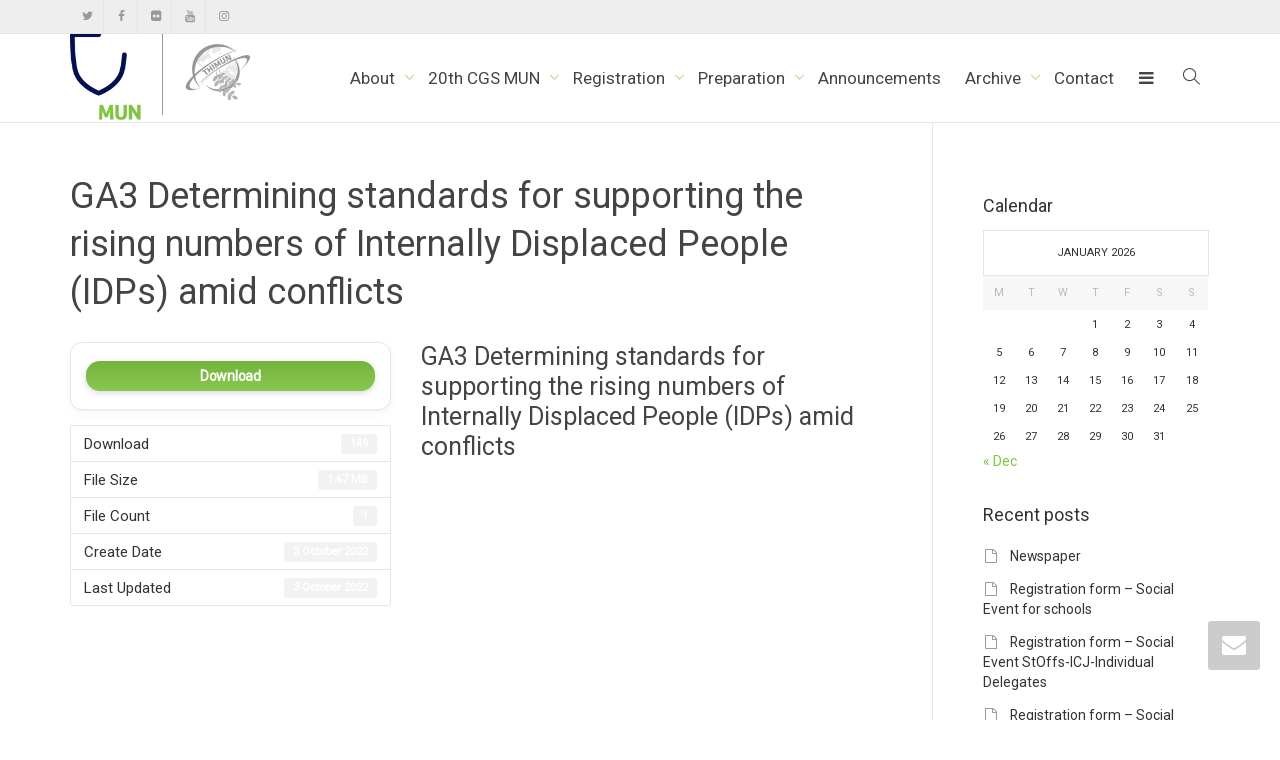

--- FILE ---
content_type: text/html; charset=UTF-8
request_url: https://cgsmun.gr/download/ga3-determining-standards-for-supporting-the-rising-numbers-of-internally-displaced-people-idps-amid-conflicts/
body_size: 22372
content:
<!DOCTYPE html>
<!--[if lt IE 7]>
<html class="no-js lt-ie9 lt-ie8 lt-ie7" lang="en-US"><![endif]-->
<!--[if IE 7]>
<html class="no-js lt-ie9 lt-ie8" lang="en-US"><![endif]-->
<!--[if IE 8]>
<html class="no-js lt-ie9" lang="en-US"><![endif]-->
<!--[if IE 9]>
<html class="no-js lt-ie10" lang="en-US"><![endif]-->
<!--[if gt IE 9]><!-->
<html class="no-js" lang="en-US">
<!--<![endif]-->
<head>
	<meta http-equiv="X-UA-Compatible" content="IE=9; IE=8; IE=7; IE=EDGE"/>
	<meta charset="UTF-8">
	<meta name="viewport" content="width=device-width, initial-scale=1.0">
	<link rel="profile" href="http://gmpg.org/xfn/11">
	<link rel="pingback" href="https://cgsmun.gr/xmlrpc.php">

	<!-- Fav and touch icons -->
			<link rel="shortcut icon" href="https://cgsmun.gr/wp-content/uploads/2016/10/logo-cgs_MUN.png">
				<link rel="apple-touch-icon-precomposed" href="https://cgsmun.gr/wp-content/uploads/2016/10/logo-cgs_MUN.png">
				<link rel="apple-touch-icon-precomposed" sizes="72x72" href="https://cgsmun.gr/wp-content/uploads/2016/10/logo-cgs_MUN.png">
				<link rel="apple-touch-icon-precomposed" sizes="114x114" href="https://cgsmun.gr/wp-content/uploads/2016/10/logo-cgs_MUN.png">
				<link rel="apple-touch-icon-precomposed" sizes="144x144" href="https://cgsmun.gr/wp-content/uploads/2016/10/logo-cgs_MUN.png">
	
	<!-- HTML5 shim, for IE6-8 support of HTML5 elements -->
	<!--[if lt IE 9]>
	<script src="https://cgsmun.gr/wp-content/themes/kleo/assets/js/html5shiv.js"></script>
	<![endif]-->

	<!--[if IE 7]>
	<link rel="stylesheet" href="https://cgsmun.gr/wp-content/themes/kleo/assets/css/fontello-ie7.css">
	<![endif]-->

	
	<link rel="alternate" type="application/rss+xml" title="CGS MUN | Site Wide Activity RSS Feed" href="https://cgsmun.gr/activity/feed/" />


	<meta name='robots' content='index, follow, max-image-preview:large, max-snippet:-1, max-video-preview:-1' />

	<!-- This site is optimized with the Yoast SEO plugin v26.6 - https://yoast.com/wordpress/plugins/seo/ -->
	<title>GA3 Determining standards for supporting the rising numbers of Internally Displaced People (IDPs) amid conflicts &#187; CGS MUN</title>
	<link rel="canonical" href="https://cgsmun.gr/download/ga3-determining-standards-for-supporting-the-rising-numbers-of-internally-displaced-people-idps-amid-conflicts/" />
	<meta property="og:locale" content="en_US" />
	<meta property="og:type" content="article" />
	<meta property="og:title" content="GA3 Determining standards for supporting the rising numbers of Internally Displaced People (IDPs) amid conflicts &#187; CGS MUN" />
	<meta property="og:url" content="https://cgsmun.gr/download/ga3-determining-standards-for-supporting-the-rising-numbers-of-internally-displaced-people-idps-amid-conflicts/" />
	<meta property="og:site_name" content="CGS MUN" />
	<meta property="article:publisher" content="https://www.facebook.com/CGSMUNers/" />
	<meta property="article:modified_time" content="2022-10-03T07:09:45+00:00" />
	<meta property="og:image" content="https://cgsmun.gr/wp-content/uploads/2016/10/CGS_MUN_logo.png" />
	<meta property="og:image:width" content="306" />
	<meta property="og:image:height" content="149" />
	<meta property="og:image:type" content="image/png" />
	<meta name="twitter:card" content="summary_large_image" />
	<meta name="twitter:site" content="@cgs_mun" />
	<script type="application/ld+json" class="yoast-schema-graph">{"@context":"https://schema.org","@graph":[{"@type":"WebPage","@id":"https://cgsmun.gr/download/ga3-determining-standards-for-supporting-the-rising-numbers-of-internally-displaced-people-idps-amid-conflicts/","url":"https://cgsmun.gr/download/ga3-determining-standards-for-supporting-the-rising-numbers-of-internally-displaced-people-idps-amid-conflicts/","name":"GA3 Determining standards for supporting the rising numbers of Internally Displaced People (IDPs) amid conflicts &#187; CGS MUN","isPartOf":{"@id":"https://cgsmun.gr/#website"},"datePublished":"2022-10-03T07:09:32+00:00","dateModified":"2022-10-03T07:09:45+00:00","breadcrumb":{"@id":"https://cgsmun.gr/download/ga3-determining-standards-for-supporting-the-rising-numbers-of-internally-displaced-people-idps-amid-conflicts/#breadcrumb"},"inLanguage":"en-US","potentialAction":[{"@type":"ReadAction","target":["https://cgsmun.gr/download/ga3-determining-standards-for-supporting-the-rising-numbers-of-internally-displaced-people-idps-amid-conflicts/"]}]},{"@type":"BreadcrumbList","@id":"https://cgsmun.gr/download/ga3-determining-standards-for-supporting-the-rising-numbers-of-internally-displaced-people-idps-amid-conflicts/#breadcrumb","itemListElement":[{"@type":"ListItem","position":1,"name":"Home","item":"https://cgsmun.gr/"},{"@type":"ListItem","position":2,"name":"GA3 Determining standards for supporting the rising numbers of Internally Displaced People (IDPs) amid conflicts"}]},{"@type":"WebSite","@id":"https://cgsmun.gr/#website","url":"https://cgsmun.gr/","name":"CGS MUN","description":"20th Conference","publisher":{"@id":"https://cgsmun.gr/#organization"},"potentialAction":[{"@type":"SearchAction","target":{"@type":"EntryPoint","urlTemplate":"https://cgsmun.gr/?s={search_term_string}"},"query-input":{"@type":"PropertyValueSpecification","valueRequired":true,"valueName":"search_term_string"}}],"inLanguage":"en-US"},{"@type":"Organization","@id":"https://cgsmun.gr/#organization","name":"CGS MUN CONFERENCE","url":"https://cgsmun.gr/","logo":{"@type":"ImageObject","inLanguage":"en-US","@id":"https://cgsmun.gr/#/schema/logo/image/","url":"https://cgsmun.gr/wp-content/uploads/2016/10/logo-cgs_MUN.png","contentUrl":"https://cgsmun.gr/wp-content/uploads/2016/10/logo-cgs_MUN.png","width":636,"height":784,"caption":"CGS MUN CONFERENCE"},"image":{"@id":"https://cgsmun.gr/#/schema/logo/image/"},"sameAs":["https://www.facebook.com/CGSMUNers/","https://x.com/cgs_mun","https://www.instagram.com/cgs_mun/"]}]}</script>
	<!-- / Yoast SEO plugin. -->


<link rel='dns-prefetch' href='//www.googletagmanager.com' />
<link rel='dns-prefetch' href='//fonts.googleapis.com' />
<link rel="alternate" type="application/rss+xml" title="CGS MUN &raquo; Feed" href="https://cgsmun.gr/feed/" />
<link rel="alternate" type="application/rss+xml" title="CGS MUN &raquo; Comments Feed" href="https://cgsmun.gr/comments/feed/" />
<link rel="alternate" title="oEmbed (JSON)" type="application/json+oembed" href="https://cgsmun.gr/wp-json/oembed/1.0/embed?url=https%3A%2F%2Fcgsmun.gr%2Fdownload%2Fga3-determining-standards-for-supporting-the-rising-numbers-of-internally-displaced-people-idps-amid-conflicts%2F" />
<link rel="alternate" title="oEmbed (XML)" type="text/xml+oembed" href="https://cgsmun.gr/wp-json/oembed/1.0/embed?url=https%3A%2F%2Fcgsmun.gr%2Fdownload%2Fga3-determining-standards-for-supporting-the-rising-numbers-of-internally-displaced-people-idps-amid-conflicts%2F&#038;format=xml" />
<style id='wp-img-auto-sizes-contain-inline-css' type='text/css'>
img:is([sizes=auto i],[sizes^="auto," i]){contain-intrinsic-size:3000px 1500px}
/*# sourceURL=wp-img-auto-sizes-contain-inline-css */
</style>
<style id='wp-emoji-styles-inline-css' type='text/css'>

	img.wp-smiley, img.emoji {
		display: inline !important;
		border: none !important;
		box-shadow: none !important;
		height: 1em !important;
		width: 1em !important;
		margin: 0 0.07em !important;
		vertical-align: -0.1em !important;
		background: none !important;
		padding: 0 !important;
	}
/*# sourceURL=wp-emoji-styles-inline-css */
</style>
<link rel='stylesheet' id='wp-block-library-css' href='https://cgsmun.gr/wp-includes/css/dist/block-library/style.min.css' type='text/css' media='all' />
<style id='global-styles-inline-css' type='text/css'>
:root{--wp--preset--aspect-ratio--square: 1;--wp--preset--aspect-ratio--4-3: 4/3;--wp--preset--aspect-ratio--3-4: 3/4;--wp--preset--aspect-ratio--3-2: 3/2;--wp--preset--aspect-ratio--2-3: 2/3;--wp--preset--aspect-ratio--16-9: 16/9;--wp--preset--aspect-ratio--9-16: 9/16;--wp--preset--color--black: #000000;--wp--preset--color--cyan-bluish-gray: #abb8c3;--wp--preset--color--white: #ffffff;--wp--preset--color--pale-pink: #f78da7;--wp--preset--color--vivid-red: #cf2e2e;--wp--preset--color--luminous-vivid-orange: #ff6900;--wp--preset--color--luminous-vivid-amber: #fcb900;--wp--preset--color--light-green-cyan: #7bdcb5;--wp--preset--color--vivid-green-cyan: #00d084;--wp--preset--color--pale-cyan-blue: #8ed1fc;--wp--preset--color--vivid-cyan-blue: #0693e3;--wp--preset--color--vivid-purple: #9b51e0;--wp--preset--gradient--vivid-cyan-blue-to-vivid-purple: linear-gradient(135deg,rgb(6,147,227) 0%,rgb(155,81,224) 100%);--wp--preset--gradient--light-green-cyan-to-vivid-green-cyan: linear-gradient(135deg,rgb(122,220,180) 0%,rgb(0,208,130) 100%);--wp--preset--gradient--luminous-vivid-amber-to-luminous-vivid-orange: linear-gradient(135deg,rgb(252,185,0) 0%,rgb(255,105,0) 100%);--wp--preset--gradient--luminous-vivid-orange-to-vivid-red: linear-gradient(135deg,rgb(255,105,0) 0%,rgb(207,46,46) 100%);--wp--preset--gradient--very-light-gray-to-cyan-bluish-gray: linear-gradient(135deg,rgb(238,238,238) 0%,rgb(169,184,195) 100%);--wp--preset--gradient--cool-to-warm-spectrum: linear-gradient(135deg,rgb(74,234,220) 0%,rgb(151,120,209) 20%,rgb(207,42,186) 40%,rgb(238,44,130) 60%,rgb(251,105,98) 80%,rgb(254,248,76) 100%);--wp--preset--gradient--blush-light-purple: linear-gradient(135deg,rgb(255,206,236) 0%,rgb(152,150,240) 100%);--wp--preset--gradient--blush-bordeaux: linear-gradient(135deg,rgb(254,205,165) 0%,rgb(254,45,45) 50%,rgb(107,0,62) 100%);--wp--preset--gradient--luminous-dusk: linear-gradient(135deg,rgb(255,203,112) 0%,rgb(199,81,192) 50%,rgb(65,88,208) 100%);--wp--preset--gradient--pale-ocean: linear-gradient(135deg,rgb(255,245,203) 0%,rgb(182,227,212) 50%,rgb(51,167,181) 100%);--wp--preset--gradient--electric-grass: linear-gradient(135deg,rgb(202,248,128) 0%,rgb(113,206,126) 100%);--wp--preset--gradient--midnight: linear-gradient(135deg,rgb(2,3,129) 0%,rgb(40,116,252) 100%);--wp--preset--font-size--small: 13px;--wp--preset--font-size--medium: 20px;--wp--preset--font-size--large: 36px;--wp--preset--font-size--x-large: 42px;--wp--preset--spacing--20: 0.44rem;--wp--preset--spacing--30: 0.67rem;--wp--preset--spacing--40: 1rem;--wp--preset--spacing--50: 1.5rem;--wp--preset--spacing--60: 2.25rem;--wp--preset--spacing--70: 3.38rem;--wp--preset--spacing--80: 5.06rem;--wp--preset--shadow--natural: 6px 6px 9px rgba(0, 0, 0, 0.2);--wp--preset--shadow--deep: 12px 12px 50px rgba(0, 0, 0, 0.4);--wp--preset--shadow--sharp: 6px 6px 0px rgba(0, 0, 0, 0.2);--wp--preset--shadow--outlined: 6px 6px 0px -3px rgb(255, 255, 255), 6px 6px rgb(0, 0, 0);--wp--preset--shadow--crisp: 6px 6px 0px rgb(0, 0, 0);}:where(.is-layout-flex){gap: 0.5em;}:where(.is-layout-grid){gap: 0.5em;}body .is-layout-flex{display: flex;}.is-layout-flex{flex-wrap: wrap;align-items: center;}.is-layout-flex > :is(*, div){margin: 0;}body .is-layout-grid{display: grid;}.is-layout-grid > :is(*, div){margin: 0;}:where(.wp-block-columns.is-layout-flex){gap: 2em;}:where(.wp-block-columns.is-layout-grid){gap: 2em;}:where(.wp-block-post-template.is-layout-flex){gap: 1.25em;}:where(.wp-block-post-template.is-layout-grid){gap: 1.25em;}.has-black-color{color: var(--wp--preset--color--black) !important;}.has-cyan-bluish-gray-color{color: var(--wp--preset--color--cyan-bluish-gray) !important;}.has-white-color{color: var(--wp--preset--color--white) !important;}.has-pale-pink-color{color: var(--wp--preset--color--pale-pink) !important;}.has-vivid-red-color{color: var(--wp--preset--color--vivid-red) !important;}.has-luminous-vivid-orange-color{color: var(--wp--preset--color--luminous-vivid-orange) !important;}.has-luminous-vivid-amber-color{color: var(--wp--preset--color--luminous-vivid-amber) !important;}.has-light-green-cyan-color{color: var(--wp--preset--color--light-green-cyan) !important;}.has-vivid-green-cyan-color{color: var(--wp--preset--color--vivid-green-cyan) !important;}.has-pale-cyan-blue-color{color: var(--wp--preset--color--pale-cyan-blue) !important;}.has-vivid-cyan-blue-color{color: var(--wp--preset--color--vivid-cyan-blue) !important;}.has-vivid-purple-color{color: var(--wp--preset--color--vivid-purple) !important;}.has-black-background-color{background-color: var(--wp--preset--color--black) !important;}.has-cyan-bluish-gray-background-color{background-color: var(--wp--preset--color--cyan-bluish-gray) !important;}.has-white-background-color{background-color: var(--wp--preset--color--white) !important;}.has-pale-pink-background-color{background-color: var(--wp--preset--color--pale-pink) !important;}.has-vivid-red-background-color{background-color: var(--wp--preset--color--vivid-red) !important;}.has-luminous-vivid-orange-background-color{background-color: var(--wp--preset--color--luminous-vivid-orange) !important;}.has-luminous-vivid-amber-background-color{background-color: var(--wp--preset--color--luminous-vivid-amber) !important;}.has-light-green-cyan-background-color{background-color: var(--wp--preset--color--light-green-cyan) !important;}.has-vivid-green-cyan-background-color{background-color: var(--wp--preset--color--vivid-green-cyan) !important;}.has-pale-cyan-blue-background-color{background-color: var(--wp--preset--color--pale-cyan-blue) !important;}.has-vivid-cyan-blue-background-color{background-color: var(--wp--preset--color--vivid-cyan-blue) !important;}.has-vivid-purple-background-color{background-color: var(--wp--preset--color--vivid-purple) !important;}.has-black-border-color{border-color: var(--wp--preset--color--black) !important;}.has-cyan-bluish-gray-border-color{border-color: var(--wp--preset--color--cyan-bluish-gray) !important;}.has-white-border-color{border-color: var(--wp--preset--color--white) !important;}.has-pale-pink-border-color{border-color: var(--wp--preset--color--pale-pink) !important;}.has-vivid-red-border-color{border-color: var(--wp--preset--color--vivid-red) !important;}.has-luminous-vivid-orange-border-color{border-color: var(--wp--preset--color--luminous-vivid-orange) !important;}.has-luminous-vivid-amber-border-color{border-color: var(--wp--preset--color--luminous-vivid-amber) !important;}.has-light-green-cyan-border-color{border-color: var(--wp--preset--color--light-green-cyan) !important;}.has-vivid-green-cyan-border-color{border-color: var(--wp--preset--color--vivid-green-cyan) !important;}.has-pale-cyan-blue-border-color{border-color: var(--wp--preset--color--pale-cyan-blue) !important;}.has-vivid-cyan-blue-border-color{border-color: var(--wp--preset--color--vivid-cyan-blue) !important;}.has-vivid-purple-border-color{border-color: var(--wp--preset--color--vivid-purple) !important;}.has-vivid-cyan-blue-to-vivid-purple-gradient-background{background: var(--wp--preset--gradient--vivid-cyan-blue-to-vivid-purple) !important;}.has-light-green-cyan-to-vivid-green-cyan-gradient-background{background: var(--wp--preset--gradient--light-green-cyan-to-vivid-green-cyan) !important;}.has-luminous-vivid-amber-to-luminous-vivid-orange-gradient-background{background: var(--wp--preset--gradient--luminous-vivid-amber-to-luminous-vivid-orange) !important;}.has-luminous-vivid-orange-to-vivid-red-gradient-background{background: var(--wp--preset--gradient--luminous-vivid-orange-to-vivid-red) !important;}.has-very-light-gray-to-cyan-bluish-gray-gradient-background{background: var(--wp--preset--gradient--very-light-gray-to-cyan-bluish-gray) !important;}.has-cool-to-warm-spectrum-gradient-background{background: var(--wp--preset--gradient--cool-to-warm-spectrum) !important;}.has-blush-light-purple-gradient-background{background: var(--wp--preset--gradient--blush-light-purple) !important;}.has-blush-bordeaux-gradient-background{background: var(--wp--preset--gradient--blush-bordeaux) !important;}.has-luminous-dusk-gradient-background{background: var(--wp--preset--gradient--luminous-dusk) !important;}.has-pale-ocean-gradient-background{background: var(--wp--preset--gradient--pale-ocean) !important;}.has-electric-grass-gradient-background{background: var(--wp--preset--gradient--electric-grass) !important;}.has-midnight-gradient-background{background: var(--wp--preset--gradient--midnight) !important;}.has-small-font-size{font-size: var(--wp--preset--font-size--small) !important;}.has-medium-font-size{font-size: var(--wp--preset--font-size--medium) !important;}.has-large-font-size{font-size: var(--wp--preset--font-size--large) !important;}.has-x-large-font-size{font-size: var(--wp--preset--font-size--x-large) !important;}
/*# sourceURL=global-styles-inline-css */
</style>

<style id='classic-theme-styles-inline-css' type='text/css'>
/*! This file is auto-generated */
.wp-block-button__link{color:#fff;background-color:#32373c;border-radius:9999px;box-shadow:none;text-decoration:none;padding:calc(.667em + 2px) calc(1.333em + 2px);font-size:1.125em}.wp-block-file__button{background:#32373c;color:#fff;text-decoration:none}
/*# sourceURL=/wp-includes/css/classic-themes.min.css */
</style>
<link rel='stylesheet' id='wpcdt-public-css-css' href='https://cgsmun.gr/wp-content/plugins/countdown-timer-ultimate/assets/css/wpcdt-public.css' type='text/css' media='all' />
<link rel='stylesheet' id='wpdm-fonticon-css' href='https://cgsmun.gr/wp-content/plugins/download-manager/assets/wpdm-iconfont/css/wpdm-icons.css' type='text/css' media='all' />
<link rel='stylesheet' id='wpdm-front-css' href='https://cgsmun.gr/wp-content/plugins/download-manager/assets/css/front.min.css' type='text/css' media='all' />
<link rel='stylesheet' id='image-hover-effects-css-css' href='https://cgsmun.gr/wp-content/plugins/mega-addons-for-visual-composer-pro/css/ihover.css' type='text/css' media='all' />
<link rel='stylesheet' id='style-css-css' href='https://cgsmun.gr/wp-content/plugins/mega-addons-for-visual-composer-pro/css/style.css' type='text/css' media='all' />
<link rel='stylesheet' id='font-awesome-latest-css' href='https://cgsmun.gr/wp-content/plugins/mega-addons-for-visual-composer-pro/css/font-awesome/css/all.css' type='text/css' media='all' />
<style id='responsive-menu-inline-css' type='text/css'>
/** This file is major component of this plugin so please don't try to edit here. */
#rmp_menu_trigger-2748 {
  width: 55px;
  height: 55px;
  position: fixed;
  top: 15px;
  border-radius: 5px;
  display: none;
  text-decoration: none;
  right: 5%;
  background: #ffffff;
  transition: transform 0.5s, background-color 0.5s;
}
#rmp_menu_trigger-2748:hover, #rmp_menu_trigger-2748:focus {
  background: #ffffff;
  text-decoration: unset;
}
#rmp_menu_trigger-2748.is-active {
  background: #ffffff;
}
#rmp_menu_trigger-2748 .rmp-trigger-box {
  width: 25px;
  color: #80c341;
}
#rmp_menu_trigger-2748 .rmp-trigger-icon-active, #rmp_menu_trigger-2748 .rmp-trigger-text-open {
  display: none;
}
#rmp_menu_trigger-2748.is-active .rmp-trigger-icon-active, #rmp_menu_trigger-2748.is-active .rmp-trigger-text-open {
  display: inline;
}
#rmp_menu_trigger-2748.is-active .rmp-trigger-icon-inactive, #rmp_menu_trigger-2748.is-active .rmp-trigger-text {
  display: none;
}
#rmp_menu_trigger-2748 .rmp-trigger-label {
  color: #80c341;
  pointer-events: none;
  line-height: 13px;
  font-family: inherit;
  font-size: 14px;
  display: inline;
  text-transform: inherit;
}
#rmp_menu_trigger-2748 .rmp-trigger-label.rmp-trigger-label-top {
  display: block;
  margin-bottom: 12px;
}
#rmp_menu_trigger-2748 .rmp-trigger-label.rmp-trigger-label-bottom {
  display: block;
  margin-top: 12px;
}
#rmp_menu_trigger-2748 .responsive-menu-pro-inner {
  display: block;
}
#rmp_menu_trigger-2748 .rmp-trigger-icon-inactive .rmp-font-icon {
  color: #80c341;
}
#rmp_menu_trigger-2748 .responsive-menu-pro-inner, #rmp_menu_trigger-2748 .responsive-menu-pro-inner::before, #rmp_menu_trigger-2748 .responsive-menu-pro-inner::after {
  width: 25px;
  height: 3px;
  background-color: #80c341;
  border-radius: 4px;
  position: absolute;
}
#rmp_menu_trigger-2748 .rmp-trigger-icon-active .rmp-font-icon {
  color: #80c341;
}
#rmp_menu_trigger-2748.is-active .responsive-menu-pro-inner, #rmp_menu_trigger-2748.is-active .responsive-menu-pro-inner::before, #rmp_menu_trigger-2748.is-active .responsive-menu-pro-inner::after {
  background-color: #80c341;
}
#rmp_menu_trigger-2748:hover .rmp-trigger-icon-inactive .rmp-font-icon {
  color: #80c341;
}
#rmp_menu_trigger-2748:not(.is-active):hover .responsive-menu-pro-inner, #rmp_menu_trigger-2748:not(.is-active):hover .responsive-menu-pro-inner::before, #rmp_menu_trigger-2748:not(.is-active):hover .responsive-menu-pro-inner::after {
  background-color: #80c341;
}
#rmp_menu_trigger-2748 .responsive-menu-pro-inner::before {
  top: 5px;
}
#rmp_menu_trigger-2748 .responsive-menu-pro-inner::after {
  bottom: 5px;
}
#rmp_menu_trigger-2748.is-active .responsive-menu-pro-inner::after {
  bottom: 0;
}
/* Hamburger menu styling */
@media screen and (max-width: 800px) {
  /** Menu Title Style */
  /** Menu Additional Content Style */
  .kleo-mobile-switch {
    display: none !important;
  }
  #rmp_menu_trigger-2748 {
    display: block;
  }
  #rmp-container-2748 {
    position: fixed;
    top: 0;
    margin: 0;
    transition: transform 0.5s;
    overflow: auto;
    display: block;
    width: 60%;
    background-color: #3f3f3f;
    background-image: url("");
    height: 100%;
    left: 0;
    padding-top: 0px;
    padding-left: 0px;
    padding-bottom: 0px;
    padding-right: 0px;
  }
  #rmp-menu-wrap-2748 {
    padding-top: 0px;
    padding-left: 0px;
    padding-bottom: 0px;
    padding-right: 0px;
    background-color: #3f3f3f;
  }
  #rmp-menu-wrap-2748 .rmp-menu, #rmp-menu-wrap-2748 .rmp-submenu {
    width: 100%;
    box-sizing: border-box;
    margin: 0;
    padding: 0;
  }
  #rmp-menu-wrap-2748 .rmp-submenu-depth-1 .rmp-menu-item-link {
    padding-left: 10%;
  }
  #rmp-menu-wrap-2748 .rmp-submenu-depth-2 .rmp-menu-item-link {
    padding-left: 15%;
  }
  #rmp-menu-wrap-2748 .rmp-submenu-depth-3 .rmp-menu-item-link {
    padding-left: 20%;
  }
  #rmp-menu-wrap-2748 .rmp-submenu-depth-4 .rmp-menu-item-link {
    padding-left: 25%;
  }
  #rmp-menu-wrap-2748 .rmp-submenu.rmp-submenu-open {
    display: block;
  }
  #rmp-menu-wrap-2748 .rmp-menu-item {
    width: 100%;
    list-style: none;
    margin: 0;
  }
  #rmp-menu-wrap-2748 .rmp-menu-item-link {
    height: 40px;
    line-height: 40px;
    font-size: 14px;
    border-bottom: 1px solid #212121;
    font-family: inherit;
    color: #ffffff;
    text-align: left;
    background-color: #212121;
    font-weight: normal;
    letter-spacing: 0px;
    display: block;
    box-sizing: border-box;
    width: 100%;
    text-decoration: none;
    position: relative;
    overflow: hidden;
    transition: background-color 0.5s, border-color 0.5s, 0.5s;
    padding: 0 5%;
    padding-right: 50px;
  }
  #rmp-menu-wrap-2748 .rmp-menu-item-link:after, #rmp-menu-wrap-2748 .rmp-menu-item-link:before {
    display: none;
  }
  #rmp-menu-wrap-2748 .rmp-menu-item-link:hover, #rmp-menu-wrap-2748 .rmp-menu-item-link:focus {
    color: #ffffff;
    border-color: #212121;
    background-color: #3f3f3f;
  }
  #rmp-menu-wrap-2748 .rmp-menu-item-link:focus {
    outline: none;
    border-color: unset;
    box-shadow: unset;
  }
  #rmp-menu-wrap-2748 .rmp-menu-item-link .rmp-font-icon {
    height: 40px;
    line-height: 40px;
    margin-right: 10px;
    font-size: 14px;
  }
  #rmp-menu-wrap-2748 .rmp-menu-current-item .rmp-menu-item-link {
    color: #ffffff;
    border-color: #212121;
    background-color: #212121;
  }
  #rmp-menu-wrap-2748 .rmp-menu-current-item .rmp-menu-item-link:hover, #rmp-menu-wrap-2748 .rmp-menu-current-item .rmp-menu-item-link:focus {
    color: #ffffff;
    border-color: #3f3f3f;
    background-color: #3f3f3f;
  }
  #rmp-menu-wrap-2748 .rmp-menu-subarrow {
    position: absolute;
    top: 0;
    bottom: 0;
    text-align: center;
    overflow: hidden;
    background-size: cover;
    overflow: hidden;
    right: 0;
    border-left-style: solid;
    border-left-color: #212121;
    border-left-width: 1px;
    height: 40px;
    width: 40px;
    color: #ffffff;
    background-color: #212121;
  }
  #rmp-menu-wrap-2748 .rmp-menu-subarrow svg {
    fill: #ffffff;
  }
  #rmp-menu-wrap-2748 .rmp-menu-subarrow:hover {
    color: #ffffff;
    border-color: #3f3f3f;
    background-color: #3f3f3f;
  }
  #rmp-menu-wrap-2748 .rmp-menu-subarrow:hover svg {
    fill: #ffffff;
  }
  #rmp-menu-wrap-2748 .rmp-menu-subarrow .rmp-font-icon {
    margin-right: unset;
  }
  #rmp-menu-wrap-2748 .rmp-menu-subarrow * {
    vertical-align: middle;
    line-height: 40px;
  }
  #rmp-menu-wrap-2748 .rmp-menu-subarrow-active {
    display: block;
    background-size: cover;
    color: #ffffff;
    border-color: #212121;
    background-color: #212121;
  }
  #rmp-menu-wrap-2748 .rmp-menu-subarrow-active svg {
    fill: #ffffff;
  }
  #rmp-menu-wrap-2748 .rmp-menu-subarrow-active:hover {
    color: #ffffff;
    border-color: #3f3f3f;
    background-color: #3f3f3f;
  }
  #rmp-menu-wrap-2748 .rmp-menu-subarrow-active:hover svg {
    fill: #ffffff;
  }
  #rmp-menu-wrap-2748 .rmp-submenu {
    display: none;
  }
  #rmp-menu-wrap-2748 .rmp-submenu .rmp-menu-item-link {
    height: 40px;
    line-height: 40px;
    letter-spacing: 0px;
    font-size: 14px;
    border-bottom: 1px solid #212121;
    font-family: inherit;
    font-weight: normal;
    color: #ffffff;
    text-align: left;
    background-color: #212121;
  }
  #rmp-menu-wrap-2748 .rmp-submenu .rmp-menu-item-link:hover, #rmp-menu-wrap-2748 .rmp-submenu .rmp-menu-item-link:focus {
    color: #ffffff;
    border-color: #212121;
    background-color: #3f3f3f;
  }
  #rmp-menu-wrap-2748 .rmp-submenu .rmp-menu-current-item .rmp-menu-item-link {
    color: #ffffff;
    border-color: #212121;
    background-color: #212121;
  }
  #rmp-menu-wrap-2748 .rmp-submenu .rmp-menu-current-item .rmp-menu-item-link:hover, #rmp-menu-wrap-2748 .rmp-submenu .rmp-menu-current-item .rmp-menu-item-link:focus {
    color: #ffffff;
    border-color: #3f3f3f;
    background-color: #3f3f3f;
  }
  #rmp-menu-wrap-2748 .rmp-submenu .rmp-menu-subarrow {
    right: 0;
    border-right: unset;
    border-left-style: solid;
    border-left-color: #1d4354;
    border-left-width: 0px;
    height: 39px;
    line-height: 39px;
    width: 40px;
    color: #fff;
    background-color: inherit;
  }
  #rmp-menu-wrap-2748 .rmp-submenu .rmp-menu-subarrow:hover {
    color: #fff;
    border-color: #3f3f3f;
    background-color: inherit;
  }
  #rmp-menu-wrap-2748 .rmp-submenu .rmp-menu-subarrow-active {
    color: #fff;
    border-color: #1d4354;
    background-color: inherit;
  }
  #rmp-menu-wrap-2748 .rmp-submenu .rmp-menu-subarrow-active:hover {
    color: #fff;
    border-color: #3f3f3f;
    background-color: inherit;
  }
  #rmp-menu-wrap-2748 .rmp-menu-item-description {
    margin: 0;
    padding: 5px 5%;
    opacity: 0.8;
    color: #ffffff;
  }
  #rmp-search-box-2748 {
    display: block;
    padding-top: 20px;
    padding-left: 5px;
    padding-bottom: 0px;
    padding-right: 5px;
  }
  #rmp-search-box-2748 .rmp-search-form {
    margin: 0;
  }
  #rmp-search-box-2748 .rmp-search-box {
    background: #ffffff;
    border: 1px solid #dadada;
    color: #333333;
    width: 100%;
    padding: 0 5%;
    border-radius: 30px;
    height: 45px;
    -webkit-appearance: none;
  }
  #rmp-search-box-2748 .rmp-search-box::placeholder {
    color: #c7c7cd;
  }
  #rmp-search-box-2748 .rmp-search-box:focus {
    background-color: #ffffff;
    outline: 2px solid #dadada;
    color: #333333;
  }
  #rmp-menu-title-2748 {
    background-color: #ffffff;
    color: #80c341;
    text-align: left;
    font-size: 13px;
    padding-top: 10%;
    padding-left: 5%;
    padding-bottom: 0%;
    padding-right: 5%;
    font-weight: 400;
    transition: background-color 0.5s, border-color 0.5s, color 0.5s;
  }
  #rmp-menu-title-2748:hover {
    background-color: #ffffff;
    color: #b2b2b2;
  }
  #rmp-menu-title-2748 > .rmp-menu-title-link {
    color: #80c341;
    width: 100%;
    background-color: unset;
    text-decoration: none;
  }
  #rmp-menu-title-2748 > .rmp-menu-title-link:hover {
    color: #b2b2b2;
  }
  #rmp-menu-title-2748 .rmp-font-icon {
    font-size: 13px;
  }
  #rmp-menu-additional-content-2748 {
    padding-top: 5px;
    padding-left: 5px;
    padding-bottom: 5px;
    padding-right: 5px;
    color: #ffffff;
    text-align: center;
    font-size: 16px;
  }
}
/**
This file contents common styling of menus.
*/
.rmp-container {
  display: none;
  visibility: visible;
  padding: 0px 0px 0px 0px;
  z-index: 99998;
  transition: all 0.3s;
  /** Scrolling bar in menu setting box **/
}
.rmp-container.rmp-fade-top, .rmp-container.rmp-fade-left, .rmp-container.rmp-fade-right, .rmp-container.rmp-fade-bottom {
  display: none;
}
.rmp-container.rmp-slide-left, .rmp-container.rmp-push-left {
  transform: translateX(-100%);
  -ms-transform: translateX(-100%);
  -webkit-transform: translateX(-100%);
  -moz-transform: translateX(-100%);
}
.rmp-container.rmp-slide-left.rmp-menu-open, .rmp-container.rmp-push-left.rmp-menu-open {
  transform: translateX(0);
  -ms-transform: translateX(0);
  -webkit-transform: translateX(0);
  -moz-transform: translateX(0);
}
.rmp-container.rmp-slide-right, .rmp-container.rmp-push-right {
  transform: translateX(100%);
  -ms-transform: translateX(100%);
  -webkit-transform: translateX(100%);
  -moz-transform: translateX(100%);
}
.rmp-container.rmp-slide-right.rmp-menu-open, .rmp-container.rmp-push-right.rmp-menu-open {
  transform: translateX(0);
  -ms-transform: translateX(0);
  -webkit-transform: translateX(0);
  -moz-transform: translateX(0);
}
.rmp-container.rmp-slide-top, .rmp-container.rmp-push-top {
  transform: translateY(-100%);
  -ms-transform: translateY(-100%);
  -webkit-transform: translateY(-100%);
  -moz-transform: translateY(-100%);
}
.rmp-container.rmp-slide-top.rmp-menu-open, .rmp-container.rmp-push-top.rmp-menu-open {
  transform: translateY(0);
  -ms-transform: translateY(0);
  -webkit-transform: translateY(0);
  -moz-transform: translateY(0);
}
.rmp-container.rmp-slide-bottom, .rmp-container.rmp-push-bottom {
  transform: translateY(100%);
  -ms-transform: translateY(100%);
  -webkit-transform: translateY(100%);
  -moz-transform: translateY(100%);
}
.rmp-container.rmp-slide-bottom.rmp-menu-open, .rmp-container.rmp-push-bottom.rmp-menu-open {
  transform: translateX(0);
  -ms-transform: translateX(0);
  -webkit-transform: translateX(0);
  -moz-transform: translateX(0);
}
.rmp-container::-webkit-scrollbar {
  width: 0px;
}
.rmp-container ::-webkit-scrollbar-track {
  box-shadow: inset 0 0 5px transparent;
}
.rmp-container ::-webkit-scrollbar-thumb {
  background: transparent;
}
.rmp-container ::-webkit-scrollbar-thumb:hover {
  background: transparent;
}
.rmp-container .rmp-menu-wrap .rmp-menu {
  transition: none;
  border-radius: 0;
  box-shadow: none;
  background: none;
  border: 0;
  bottom: auto;
  box-sizing: border-box;
  clip: auto;
  color: #666;
  display: block;
  float: none;
  font-family: inherit;
  font-size: 14px;
  height: auto;
  left: auto;
  line-height: 1.7;
  list-style-type: none;
  margin: 0;
  min-height: auto;
  max-height: none;
  opacity: 1;
  outline: none;
  overflow: visible;
  padding: 0;
  position: relative;
  pointer-events: auto;
  right: auto;
  text-align: left;
  text-decoration: none;
  text-indent: 0;
  text-transform: none;
  transform: none;
  top: auto;
  visibility: inherit;
  width: auto;
  word-wrap: break-word;
  white-space: normal;
}
.rmp-container .rmp-menu-additional-content {
  display: block;
  word-break: break-word;
}
.rmp-container .rmp-menu-title {
  display: flex;
  flex-direction: column;
}
.rmp-container .rmp-menu-title .rmp-menu-title-image {
  max-width: 100%;
  margin-bottom: 15px;
  display: block;
  margin: auto;
  margin-bottom: 15px;
}
button.rmp_menu_trigger {
  z-index: 999999;
  overflow: hidden;
  outline: none;
  border: 0;
  display: none;
  margin: 0;
  transition: transform 0.5s, background-color 0.5s;
  padding: 0;
}
button.rmp_menu_trigger .responsive-menu-pro-inner::before, button.rmp_menu_trigger .responsive-menu-pro-inner::after {
  content: "";
  display: block;
}
button.rmp_menu_trigger .responsive-menu-pro-inner::before {
  top: 10px;
}
button.rmp_menu_trigger .responsive-menu-pro-inner::after {
  bottom: 10px;
}
button.rmp_menu_trigger .rmp-trigger-box {
  width: 40px;
  display: inline-block;
  position: relative;
  pointer-events: none;
  vertical-align: super;
}
/*  Menu Trigger Boring Animation */
.rmp-menu-trigger-boring .responsive-menu-pro-inner {
  transition-property: none;
}
.rmp-menu-trigger-boring .responsive-menu-pro-inner::after, .rmp-menu-trigger-boring .responsive-menu-pro-inner::before {
  transition-property: none;
}
.rmp-menu-trigger-boring.is-active .responsive-menu-pro-inner {
  transform: rotate(45deg);
}
.rmp-menu-trigger-boring.is-active .responsive-menu-pro-inner:before {
  top: 0;
  opacity: 0;
}
.rmp-menu-trigger-boring.is-active .responsive-menu-pro-inner:after {
  bottom: 0;
  transform: rotate(-90deg);
}

/*# sourceURL=responsive-menu-inline-css */
</style>
<link rel='stylesheet' id='dashicons-css' href='https://cgsmun.gr/wp-includes/css/dashicons.min.css' type='text/css' media='all' />
<link rel='stylesheet' id='sp-news-public-css' href='https://cgsmun.gr/wp-content/plugins/sp-news-and-widget/assets/css/wpnw-public.css' type='text/css' media='all' />
<link rel='stylesheet' id='mediaelement-css' href='https://cgsmun.gr/wp-includes/js/mediaelement/mediaelementplayer-legacy.min.css' type='text/css' media='all' />
<link rel='stylesheet' id='kleo-google-fonts-css' href='//fonts.googleapis.com/css?family=Roboto%3A400&#038;ver=6.9' type='text/css' media='all' />
<link rel='stylesheet' id='kleo-combined-css' href='https://cgsmun.gr/wp-content/uploads/custom_styles/combined.css' type='text/css' media='all' />
<link rel='stylesheet' id='kleo-colors-css' href='https://cgsmun.gr/wp-content/uploads/custom_styles/dynamic.css' type='text/css' media='all' />
<link rel='stylesheet' id='kleo-fonts-css' href='https://cgsmun.gr/wp-content/themes/kleo/assets/font-all/css/fontello.css' type='text/css' media='all' />
<link rel='stylesheet' id='tmm-css' href='https://cgsmun.gr/wp-content/plugins/team-members/inc/css/tmm_style.css' type='text/css' media='all' />
<link rel='stylesheet' id='bellows-css' href='https://cgsmun.gr/wp-content/plugins/bellows-accordion-menu/assets/css/bellows.min.css' type='text/css' media='all' />
<link rel='stylesheet' id='bellows-font-awesome-css' href='https://cgsmun.gr/wp-content/plugins/bellows-accordion-menu/assets/css/fontawesome/css/font-awesome.min.css' type='text/css' media='all' />
<link rel='stylesheet' id='bellows-grey-material-css' href='https://cgsmun.gr/wp-content/plugins/bellows-accordion-menu/assets/css/skins/grey-material.css' type='text/css' media='all' />
<link rel='stylesheet' id='kleo-style-css' href='https://cgsmun.gr/wp-content/themes/kleo-child/style.css' type='text/css' media='all' />
<script type="text/javascript" src="https://cgsmun.gr/wp-includes/js/jquery/jquery.min.js" id="jquery-core-js"></script>
<script type="text/javascript" src="https://cgsmun.gr/wp-includes/js/jquery/jquery-migrate.min.js" id="jquery-migrate-js"></script>
<script type="text/javascript" src="https://cgsmun.gr/wp-content/plugins/download-manager/assets/js/wpdm.min.js" id="wpdm-frontend-js-js"></script>
<script type="text/javascript" id="wpdm-frontjs-js-extra">
/* <![CDATA[ */
var wpdm_url = {"home":"https://cgsmun.gr/","site":"https://cgsmun.gr/","ajax":"https://cgsmun.gr/wp-admin/admin-ajax.php"};
var wpdm_js = {"spinner":"\u003Ci class=\"wpdm-icon wpdm-sun wpdm-spin\"\u003E\u003C/i\u003E","client_id":"aeb7f0280f82ed3994c3250dd1080085"};
var wpdm_strings = {"pass_var":"Password Verified!","pass_var_q":"Please click following button to start download.","start_dl":"Start Download"};
//# sourceURL=wpdm-frontjs-js-extra
/* ]]> */
</script>
<script type="text/javascript" src="https://cgsmun.gr/wp-content/plugins/download-manager/assets/js/front.min.js" id="wpdm-frontjs-js"></script>
<script type="text/javascript" id="rmp_menu_scripts-js-extra">
/* <![CDATA[ */
var rmp_menu = {"ajaxURL":"https://cgsmun.gr/wp-admin/admin-ajax.php","wp_nonce":"fbdd715651","menu":[{"menu_theme":"Default","theme_type":"default","theme_location_menu":"0","submenu_submenu_arrow_width":"40","submenu_submenu_arrow_width_unit":"px","submenu_submenu_arrow_height":"39","submenu_submenu_arrow_height_unit":"px","submenu_arrow_position":"right","submenu_sub_arrow_background_colour":"","submenu_sub_arrow_background_hover_colour":"","submenu_sub_arrow_background_colour_active":"","submenu_sub_arrow_background_hover_colour_active":"","submenu_sub_arrow_border_width":"","submenu_sub_arrow_border_width_unit":"px","submenu_sub_arrow_border_colour":"#1d4354","submenu_sub_arrow_border_hover_colour":"#3f3f3f","submenu_sub_arrow_border_colour_active":"#1d4354","submenu_sub_arrow_border_hover_colour_active":"#3f3f3f","submenu_sub_arrow_shape_colour":"#fff","submenu_sub_arrow_shape_hover_colour":"#fff","submenu_sub_arrow_shape_colour_active":"#fff","submenu_sub_arrow_shape_hover_colour_active":"#fff","use_header_bar":"off","header_bar_items_order":{"logo":"off","title":"on","additional content":"off","menu":"on","search":"off"},"header_bar_title":"Responsive Menu","header_bar_html_content":"","header_bar_logo":"","header_bar_logo_link":"","header_bar_logo_width":"","header_bar_logo_width_unit":"%","header_bar_logo_height":"","header_bar_logo_height_unit":"px","header_bar_height":"80","header_bar_height_unit":"px","header_bar_padding":{"top":"0px","right":"5%","bottom":"0px","left":"5%"},"header_bar_font":"","header_bar_font_size":"14","header_bar_font_size_unit":"px","header_bar_text_color":"#ffffff","header_bar_background_color":"#1d4354","header_bar_breakpoint":"8000","header_bar_position_type":"fixed","header_bar_adjust_page":"on","header_bar_scroll_enable":"off","header_bar_scroll_background_color":"#36bdf6","mobile_breakpoint":"600","tablet_breakpoint":"800","transition_speed":"0.5","sub_menu_speed":"0.2","show_menu_on_page_load":"off","menu_disable_scrolling":"off","menu_overlay":"off","menu_overlay_colour":"rgba(0,0,0,0.7)","desktop_menu_width":"","desktop_menu_width_unit":"%","desktop_menu_positioning":"absolute","desktop_menu_side":"left","desktop_menu_to_hide":"","use_current_theme_location":"off","mega_menu":{"225":"off","227":"off","229":"off","228":"off","226":"off"},"desktop_submenu_open_animation":"none","desktop_submenu_open_animation_speed":"100ms","desktop_submenu_open_on_click":"off","desktop_menu_hide_and_show":"off","menu_name":"Default Menu","menu_to_use":"19","different_menu_for_mobile":"off","menu_to_use_in_mobile":"main-menu","use_mobile_menu":"on","use_tablet_menu":"on","use_desktop_menu":"off","menu_display_on":"all-pages","menu_to_hide":".kleo-mobile-switch","submenu_descriptions_on":"off","custom_walker":"","menu_background_colour":"#3f3f3f","menu_depth":"5","smooth_scroll_on":"off","smooth_scroll_speed":"500","menu_font_icons":{"id":["225"],"icon":[""]},"menu_links_height":"40","menu_links_height_unit":"px","menu_links_line_height":"40","menu_links_line_height_unit":"px","menu_depth_0":"5","menu_depth_0_unit":"%","menu_font_size":"14","menu_font_size_unit":"px","menu_font":"","menu_font_weight":"normal","menu_text_alignment":"left","menu_text_letter_spacing":"","menu_word_wrap":"off","menu_link_colour":"#ffffff","menu_link_hover_colour":"#ffffff","menu_current_link_colour":"#ffffff","menu_current_link_hover_colour":"#ffffff","menu_item_background_colour":"#212121","menu_item_background_hover_colour":"#3f3f3f","menu_current_item_background_colour":"#212121","menu_current_item_background_hover_colour":"#3f3f3f","menu_border_width":"1","menu_border_width_unit":"px","menu_item_border_colour":"#212121","menu_item_border_colour_hover":"#212121","menu_current_item_border_colour":"#212121","menu_current_item_border_hover_colour":"#3f3f3f","submenu_links_height":"40","submenu_links_height_unit":"px","submenu_links_line_height":"40","submenu_links_line_height_unit":"px","menu_depth_side":"left","menu_depth_1":"10","menu_depth_1_unit":"%","menu_depth_2":"15","menu_depth_2_unit":"%","menu_depth_3":"20","menu_depth_3_unit":"%","menu_depth_4":"25","menu_depth_4_unit":"%","submenu_item_background_colour":"#212121","submenu_item_background_hover_colour":"#3f3f3f","submenu_current_item_background_colour":"#212121","submenu_current_item_background_hover_colour":"#3f3f3f","submenu_border_width":"1","submenu_border_width_unit":"px","submenu_item_border_colour":"#212121","submenu_item_border_colour_hover":"#212121","submenu_current_item_border_colour":"#212121","submenu_current_item_border_hover_colour":"#3f3f3f","submenu_font_size":"14","submenu_font_size_unit":"px","submenu_font":"","submenu_font_weight":"normal","submenu_text_letter_spacing":"","submenu_text_alignment":"left","submenu_link_colour":"#ffffff","submenu_link_hover_colour":"#ffffff","submenu_current_link_colour":"#ffffff","submenu_current_link_hover_colour":"#ffffff","inactive_arrow_shape":"\u25bc","active_arrow_shape":"\u25b2","inactive_arrow_font_icon":"","active_arrow_font_icon":"","inactive_arrow_image":"","active_arrow_image":"","submenu_arrow_width":"40","submenu_arrow_width_unit":"px","submenu_arrow_height":"40","submenu_arrow_height_unit":"px","arrow_position":"right","menu_sub_arrow_shape_colour":"#ffffff","menu_sub_arrow_shape_hover_colour":"#ffffff","menu_sub_arrow_shape_colour_active":"#ffffff","menu_sub_arrow_shape_hover_colour_active":"#ffffff","menu_sub_arrow_border_width":"1","menu_sub_arrow_border_width_unit":"px","menu_sub_arrow_border_colour":"#212121","menu_sub_arrow_border_hover_colour":"#3f3f3f","menu_sub_arrow_border_colour_active":"#212121","menu_sub_arrow_border_hover_colour_active":"#3f3f3f","menu_sub_arrow_background_colour":"#212121","menu_sub_arrow_background_hover_colour":"#3f3f3f","menu_sub_arrow_background_colour_active":"#212121","menu_sub_arrow_background_hover_colour_active":"#3f3f3f","fade_submenus":"off","fade_submenus_side":"left","fade_submenus_delay":"100","fade_submenus_speed":"500","use_slide_effect":"off","slide_effect_back_to_text":"Back","accordion_animation":"on","auto_expand_all_submenus":"off","auto_expand_current_submenus":"on","menu_item_click_to_trigger_submenu":"off","button_width":"55","button_width_unit":"px","button_height":"55","button_height_unit":"px","button_background_colour":"#ffffff","button_background_colour_hover":"#ffffff","button_background_colour_active":"#ffffff","toggle_button_border_radius":"5","button_transparent_background":"off","button_left_or_right":"right","button_position_type":"fixed","button_distance_from_side":"5","button_distance_from_side_unit":"%","button_top":"15","button_top_unit":"px","button_push_with_animation":"off","button_click_animation":"boring","button_line_margin":"5","button_line_margin_unit":"px","button_line_width":"25","button_line_width_unit":"px","button_line_height":"3","button_line_height_unit":"px","button_line_colour":"#80c341","button_line_colour_hover":"#80c341","button_line_colour_active":"#80c341","button_font_icon":"","button_font_icon_when_clicked":"","button_image":"","button_image_when_clicked":"","button_title":"","button_title_open":"","button_title_position":"left","menu_container_columns":"","button_font":"","button_font_size":"14","button_font_size_unit":"px","button_title_line_height":"13","button_title_line_height_unit":"px","button_text_colour":"#80c341","button_trigger_type_click":"on","button_trigger_type_hover":"off","button_click_trigger":"#responsive-menu-button","items_order":{"title":"on","menu":"on","additional content":"","search":"on"},"menu_title":"","menu_title_link":"","menu_title_link_location":"_self","menu_title_image":"https://cgsmun.gr/wp-content/uploads/2016/10/CGS_MUN_logo.png","menu_title_font_icon":"","menu_title_section_padding":{"top":"10%","right":"5%","bottom":"0%","left":"5%"},"menu_title_background_colour":"#ffffff","menu_title_background_hover_colour":"#ffffff","menu_title_font_size":"13","menu_title_font_size_unit":"px","menu_title_alignment":"left","menu_title_font_weight":"400","menu_title_font_family":"","menu_title_colour":"#80c341","menu_title_hover_colour":"#b2b2b2","menu_title_image_width":"","menu_title_image_width_unit":"%","menu_title_image_height":"","menu_title_image_height_unit":"px","menu_additional_content":"\u003Cbr\u003E[kleo_button title=\"19th CGS MUN Newspaper\" href=\"https://cgsmun.gr/newspapers/\" style=\"custom\" icon=\"0\" custom_background=\"#80c341\" custom_bg_hover=\"rgba(128,195,65,0.6)\" custom_text=\"#ffffff\" custom_text_hover=\"#ffffff\" custom_border_hover=\"#696969\"]\u003Cbr\u003E\u003Cbr\u003E","menu_additional_section_padding":{"top":"5px","right":"5px","bottom":"5px","left":"5px"},"menu_additional_content_font_size":"16","menu_additional_content_font_size_unit":"px","menu_additional_content_alignment":"center","menu_additional_content_colour":"#ffffff","menu_search_box_text":"Search","menu_search_box_code":"","menu_search_section_padding":{"top":"20px","right":"5px","bottom":"0px","left":"5px"},"menu_search_box_height":"45","menu_search_box_height_unit":"px","menu_search_box_border_radius":"30","menu_search_box_text_colour":"#333333","menu_search_box_background_colour":"#ffffff","menu_search_box_placeholder_colour":"#c7c7cd","menu_search_box_border_colour":"#dadada","menu_section_padding":{"top":"0px","right":"0px","bottom":"0px","left":"0px"},"menu_width":"60","menu_width_unit":"%","menu_maximum_width":"","menu_maximum_width_unit":"px","menu_minimum_width":"","menu_minimum_width_unit":"px","menu_auto_height":"off","menu_container_padding":{"top":"0px","right":"0px","bottom":"0px","left":"0px"},"menu_container_background_colour":"#3f3f3f","menu_background_image":"","animation_type":"slide","menu_appear_from":"left","animation_speed":"0.5","page_wrapper":"","menu_close_on_body_click":"on","menu_close_on_scroll":"off","menu_close_on_link_click":"on","enable_touch_gestures":"off","hamburger_position_selector":"","menu_id":2748,"active_toggle_contents":"\u25b2","inactive_toggle_contents":"\u25bc"}]};
//# sourceURL=rmp_menu_scripts-js-extra
/* ]]> */
</script>
<script type="text/javascript" src="https://cgsmun.gr/wp-content/plugins/responsive-menu/v4.0.0/assets/js/rmp-menu.js" id="rmp_menu_scripts-js"></script>
<script type="text/javascript" src="//cgsmun.gr/wp-content/plugins/revslider/sr6/assets/js/rbtools.min.js" async id="tp-tools-js"></script>
<script type="text/javascript" src="//cgsmun.gr/wp-content/plugins/revslider/sr6/assets/js/rs6.min.js" async id="revmin-js"></script>
<script type="text/javascript" src="https://cgsmun.gr/wp-content/themes/kleo/assets/js/modernizr.custom.46504.js" id="modernizr-js"></script>

<!-- Google tag (gtag.js) snippet added by Site Kit -->
<!-- Google Analytics snippet added by Site Kit -->
<script type="text/javascript" src="https://www.googletagmanager.com/gtag/js?id=GT-KVHK3PN" id="google_gtagjs-js" async></script>
<script type="text/javascript" id="google_gtagjs-js-after">
/* <![CDATA[ */
window.dataLayer = window.dataLayer || [];function gtag(){dataLayer.push(arguments);}
gtag("set","linker",{"domains":["cgsmun.gr"]});
gtag("js", new Date());
gtag("set", "developer_id.dZTNiMT", true);
gtag("config", "GT-KVHK3PN");
//# sourceURL=google_gtagjs-js-after
/* ]]> */
</script>
<script></script><link rel="https://api.w.org/" href="https://cgsmun.gr/wp-json/" /><link rel="EditURI" type="application/rsd+xml" title="RSD" href="https://cgsmun.gr/xmlrpc.php?rsd" />
<meta name="generator" content="WordPress 6.9" />
<link rel='shortlink' href='https://cgsmun.gr/?p=2943' />
<style id="bellows-custom-generated-css">
/* Status: Loaded from Transient */

</style>
	<script type="text/javascript">var ajaxurl = 'https://cgsmun.gr/wp-admin/admin-ajax.php';</script>

<meta name="generator" content="Site Kit by Google 1.168.0" />    <meta name="mobile-web-app-capable" content="yes">
	    <script type="text/javascript">
        /*
		 prevent dom flickering for elements hidden with js
		 */
        "use strict";

        document.documentElement.className += ' js-active ';
        document.documentElement.className += 'ontouchstart' in document.documentElement ? ' kleo-mobile ' : ' kleo-desktop ';

        var prefix = ['-webkit-', '-o-', '-moz-', '-ms-', ""];
        for (var i in prefix) {
            if (prefix[i] + 'transform' in document.documentElement.style) document.documentElement.className += " kleo-transform ";
            break;
        }
    </script>
	<meta name="generator" content="Powered by WPBakery Page Builder - drag and drop page builder for WordPress."/>
<meta name="generator" content="Powered by Slider Revolution 6.7.38 - responsive, Mobile-Friendly Slider Plugin for WordPress with comfortable drag and drop interface." />

<style>
.widget_tag_cloud a { font-size: small !important; }.kleo-mobile-switch {
    display: none !important;
}

.navbar {
   margin-top: 0px;
   margin-bottom: 0px;
}

.dropdown-menu {
   font-size: 16px;
}

#socket ul.kleo-social-icons {
    text-align:right;
    margin: 4px 0 0 0;     
}

#socket ul.kleo-social-icons .ts-text {
    display: none;
    list-style: none !important;
    float:right;
}

#socket ul.kleo-social-icons li {
    list-style: none;
    display: inline-block;
    font-size: 20px;
    padding-right: 20px;

}

.logo a {
   display: inline;
}

.menus-wrap {
    float: right;
}

.grecaptcha-badge{
	visibility: collapse !important;  
}

.tmm_1_columns .tmm_member .tmm_photo {
   width: 23%;
   padding-bottom: 22%;
   margin-top: -12%;
}

.wrap-canvas-menu .kleo-social-icons {
    list-style: none;
    padding: 0 0;
    margin: 10px 0;
    text-align: center;
}

select.ff-el-form-control:not([size]):not([multiple]) {
    height: 45px;
    
}

.frm-fluent-form .ff-t-container {
     margin-bottom: 20px;
}

</style>
<link rel="icon" href="https://cgsmun.gr/wp-content/uploads/2024/04/cropped-CGSMUN_2024_EthosVsProgress-01-32x32.png" sizes="32x32" />
<link rel="icon" href="https://cgsmun.gr/wp-content/uploads/2024/04/cropped-CGSMUN_2024_EthosVsProgress-01-192x192.png" sizes="192x192" />
<link rel="apple-touch-icon" href="https://cgsmun.gr/wp-content/uploads/2024/04/cropped-CGSMUN_2024_EthosVsProgress-01-180x180.png" />
<meta name="msapplication-TileImage" content="https://cgsmun.gr/wp-content/uploads/2024/04/cropped-CGSMUN_2024_EthosVsProgress-01-270x270.png" />
<script>function setREVStartSize(e){
			//window.requestAnimationFrame(function() {
				window.RSIW = window.RSIW===undefined ? window.innerWidth : window.RSIW;
				window.RSIH = window.RSIH===undefined ? window.innerHeight : window.RSIH;
				try {
					var pw = document.getElementById(e.c).parentNode.offsetWidth,
						newh;
					pw = pw===0 || isNaN(pw) || (e.l=="fullwidth" || e.layout=="fullwidth") ? window.RSIW : pw;
					e.tabw = e.tabw===undefined ? 0 : parseInt(e.tabw);
					e.thumbw = e.thumbw===undefined ? 0 : parseInt(e.thumbw);
					e.tabh = e.tabh===undefined ? 0 : parseInt(e.tabh);
					e.thumbh = e.thumbh===undefined ? 0 : parseInt(e.thumbh);
					e.tabhide = e.tabhide===undefined ? 0 : parseInt(e.tabhide);
					e.thumbhide = e.thumbhide===undefined ? 0 : parseInt(e.thumbhide);
					e.mh = e.mh===undefined || e.mh=="" || e.mh==="auto" ? 0 : parseInt(e.mh,0);
					if(e.layout==="fullscreen" || e.l==="fullscreen")
						newh = Math.max(e.mh,window.RSIH);
					else{
						e.gw = Array.isArray(e.gw) ? e.gw : [e.gw];
						for (var i in e.rl) if (e.gw[i]===undefined || e.gw[i]===0) e.gw[i] = e.gw[i-1];
						e.gh = e.el===undefined || e.el==="" || (Array.isArray(e.el) && e.el.length==0)? e.gh : e.el;
						e.gh = Array.isArray(e.gh) ? e.gh : [e.gh];
						for (var i in e.rl) if (e.gh[i]===undefined || e.gh[i]===0) e.gh[i] = e.gh[i-1];
											
						var nl = new Array(e.rl.length),
							ix = 0,
							sl;
						e.tabw = e.tabhide>=pw ? 0 : e.tabw;
						e.thumbw = e.thumbhide>=pw ? 0 : e.thumbw;
						e.tabh = e.tabhide>=pw ? 0 : e.tabh;
						e.thumbh = e.thumbhide>=pw ? 0 : e.thumbh;
						for (var i in e.rl) nl[i] = e.rl[i]<window.RSIW ? 0 : e.rl[i];
						sl = nl[0];
						for (var i in nl) if (sl>nl[i] && nl[i]>0) { sl = nl[i]; ix=i;}
						var m = pw>(e.gw[ix]+e.tabw+e.thumbw) ? 1 : (pw-(e.tabw+e.thumbw)) / (e.gw[ix]);
						newh =  (e.gh[ix] * m) + (e.tabh + e.thumbh);
					}
					var el = document.getElementById(e.c);
					if (el!==null && el) el.style.height = newh+"px";
					el = document.getElementById(e.c+"_wrapper");
					if (el!==null && el) {
						el.style.height = newh+"px";
						el.style.display = "block";
					}
				} catch(e){
					console.log("Failure at Presize of Slider:" + e)
				}
			//});
		  };</script>

	<style>
		
			
			
			
			
			
			
			
			
			
			          

			
			
			
			
			
			</style>

		<noscript><style> .wpb_animate_when_almost_visible { opacity: 1; }</style></noscript><meta name="generator" content="WordPress Download Manager 3.3.41" />
                <style>
        /* WPDM Link Template Styles */        </style>
                <style>

            :root {
                --color-primary: #80c342;
                --color-primary-rgb: 128, 195, 66;
                --color-primary-hover: #98c172;
                --color-primary-active: #80c342;
                --clr-sec: #c1c1c1;
                --clr-sec-rgb: 193, 193, 193;
                --clr-sec-hover: #6c757d;
                --clr-sec-active: #616161;
                --color-secondary: #c1c1c1;
                --color-secondary-rgb: 193, 193, 193;
                --color-secondary-hover: #6c757d;
                --color-secondary-active: #616161;
                --color-success: #18ce0f;
                --color-success-rgb: 24, 206, 15;
                --color-success-hover: #18ce0f;
                --color-success-active: #18ce0f;
                --color-info: #2CA8FF;
                --color-info-rgb: 44, 168, 255;
                --color-info-hover: #2CA8FF;
                --color-info-active: #2CA8FF;
                --color-warning: #FFB236;
                --color-warning-rgb: 255, 178, 54;
                --color-warning-hover: #FFB236;
                --color-warning-active: #FFB236;
                --color-danger: #ff5062;
                --color-danger-rgb: 255, 80, 98;
                --color-danger-hover: #ff5062;
                --color-danger-active: #ff5062;
                --color-green: #30b570;
                --color-blue: #0073ff;
                --color-purple: #8557D3;
                --color-red: #ff5062;
                --color-muted: rgba(69, 89, 122, 0.6);
                --wpdm-font: "Open Sans", -apple-system, BlinkMacSystemFont, "Segoe UI", Roboto, Helvetica, Arial, sans-serif, "Apple Color Emoji", "Segoe UI Emoji", "Segoe UI Symbol";
            }

            .wpdm-download-link.btn.btn-primary.btn-sm {
                border-radius: 14px;
            }


        </style>
        <link rel='stylesheet' id='js_composer_front-css' href='https://cgsmun.gr/wp-content/plugins/js_composer/assets/css/js_composer.min.css' type='text/css' media='all' />
<link rel='stylesheet' id='rs-plugin-settings-css' href='//cgsmun.gr/wp-content/plugins/revslider/sr6/assets/css/rs6.css' type='text/css' media='all' />
<style id='rs-plugin-settings-inline-css' type='text/css'>
.avada_huge_white_text{position:absolute; color:#ffffff; font-size:130px; line-height:45px; font-family:museoslab500regular;   text-shadow:0px 2px 5px rgba(0,0,0,1)}.avada_huge_black_text{position:absolute; color:#000000; font-size:130px; line-height:45px; font-family:museoslab500regular}.avada_big_black_text{position:absolute; color:#333333; font-size:42px; line-height:45px; font-family:museoslab500regular}.avada_big_white_text{position:absolute; color:#fff; font-size:42px; line-height:45px; font-family:museoslab500regular}.avada_big_black_text_center{position:absolute; color:#333333; font-size:38px; line-height:45px; font-family:museoslab500regular;   text-align:center}.avada_med_green_text{position:absolute; color:#A0CE4E; font-size:24px; line-height:24px; font-family:PTSansRegular,Arial,Helvetica,sans-serif}.avada_small_gray_text{position:absolute; color:#747474; font-size:13px; line-height:20px; font-family:PTSansRegular,Arial,Helvetica,sans-serif}.avada_small_white_text{position:absolute; color:#fff; font-size:13px; line-height:20px; font-family:PTSansRegular,Arial,Helvetica,sans-serif;  text-shadow:0px 2px 5px rgba(0,0,0,0.5); font-weight:700}.avada_block_black{position:absolute; color:#A0CE4E; text-shadow:none; font-size:22px; line-height:34px; padding:0px 10px; padding-top:1px;margin:0px; border-width:0px; border-style:none; background-color:#000;font-family:PTSansRegular,Arial,Helvetica,sans-serif}.avada_block_green{position:absolute; color:#000; text-shadow:none; font-size:22px; line-height:34px; padding:0px 10px; padding-top:1px;margin:0px; border-width:0px; border-style:none; background-color:#A0CE4E;font-family:PTSansRegular,Arial,Helvetica,sans-serif}.avada_block_white{position:absolute; color:#fff; text-shadow:none; font-size:22px; line-height:34px; padding:0px 10px; padding-top:1px;margin:0px; border-width:0px; border-style:none; background-color:#000;font-family:PTSansRegular,Arial,Helvetica,sans-serif}.avada_block_white_trans{position:absolute; color:#fff; text-shadow:none; font-size:22px; line-height:34px; padding:0px 10px; padding-top:1px;margin:0px; border-width:0px; border-style:none; background-color:rgba(0,0,0,0.6);  font-family:PTSansRegular,Arial,Helvetica,sans-serif}.tp-caption a{color:#ff7302;text-shadow:none;-webkit-transition:all 0.2s ease-out;-moz-transition:all 0.2s ease-out;-o-transition:all 0.2s ease-out;-ms-transition:all 0.2s ease-out}.tp-caption a:hover{color:#ffa902}.tp-caption a{color:#ff7302;text-shadow:none;-webkit-transition:all 0.2s ease-out;-moz-transition:all 0.2s ease-out;-o-transition:all 0.2s ease-out;-ms-transition:all 0.2s ease-out}.tp-caption a:hover{color:#ffa902}
/*# sourceURL=rs-plugin-settings-inline-css */
</style>
</head>


<body class="bp-legacy wp-singular wpdmpro-template-default single single-wpdmpro postid-2943 wp-embed-responsive wp-theme-kleo wp-child-theme-kleo-child offcanvas-right offcanvas-type-default kleo-navbar-fixed navbar-resize disable-all-animations footer-bottom bp-rounded-avatar wpb-js-composer js-comp-ver-8.7.2 vc_responsive">



<!-- PAGE LAYOUT
================================================ -->
<!--Attributes-->
<div class="kleo-page">

	<!-- HEADER SECTION
	================================================ -->
	
<div id="header" class="header-color">

	<div class="navbar" role="navigation">

		
			<!--Attributes-->
			<!--class = social-header inverse-->
			<div class="social-header header-color">
				<div class="container">
					<div class="top-bar">

												<div id="top-social" class="col-xs-12 col-sm-5 no-padd">
							<ul class="kleo-social-icons"><li><a target="_blank" href="https://twitter.com/cgs_mun?lang=el"><i class="icon-twitter"></i><div class="ts-text">Twitter</div></a></li><li><a target="_blank" href="https://www.facebook.com/CGSMUNers/"><i class="icon-facebook"></i><div class="ts-text">Facebook</div></a></li><li><a target="_blank" href="https://flic.kr/s/aHsmJWUh26"><i class="icon-flickr"></i><div class="ts-text">Flickr</div></a></li><li><a target="_blank" href="https://youtu.be/Rpcq55b6TeE"><i class="icon-youtube"></i><div class="ts-text">Youtube</div></a></li><li><a target="_blank" href="https://www.instagram.com/cgs_mun/"><i class="icon-instagramm"></i><div class="ts-text">Instagram</div></a></li></ul>						</div>

						
					</div><!--end top-bar-->
				</div>
			</div>

		
				<div class="kleo-main-header header-normal">
			<div class="container">
				<!-- Brand and toggle get grouped for better mobile display -->
				<div class="navbar-header">
					<div class="kleo-mobile-switch">

												<button type="button" class="navbar-toggle" data-toggle="collapse" data-target=".nav-collapse">
							<span class="sr-only">Toggle navigation</span>
							<span class="icon-bar"></span>
							<span class="icon-bar"></span>
							<span class="icon-bar"></span>
						</button>

					</div>

					<div class="kleo-mobile-icons">

						
					</div>

					<strong class="logo">
					
					<div>
					<a href="https://cgsmun.gr">
			                <img id="logo_img" title="CGS MUN" src="https://cgsmun.gr/wp-content/uploads/2016/11/CGS-MUN-logo.png" alt="CGS MUN">
				                </a>	
				        
	                                <a href="http://www.thimun.org/" target="_blank">
					<img id="logo_img" title="THIMUN" src="/wp-content/uploads/2016/11/Thimun-logo.png" alt="THIMUN"></a>
					
					</div>
					</strong>
				</div>

				

				
				<!-- Collect the nav links, forms, and other content for toggling -->
				<div class="primary-menu collapse navbar-collapse nav-collapse"><ul id="menu-main-mobile" class="nav navbar-nav"><li id="menu-item-1171" class="menu-item menu-item-type-post_type menu-item-object-page menu-item-has-children menu-item-1171 dropdown mega-4-cols"><a title="About" href="https://cgsmun.gr/about/" class="js-activated">About <span class="caret"></span></a>
<ul role="menu" class="dropdown-menu sub-menu pull-left">
	<li id="menu-item-3264" class="menu-item menu-item-type-post_type menu-item-object-post menu-item-3264"><a title="CGS MUN Organising Team" href="https://cgsmun.gr/organising-team/">CGS MUN Organising Team</a></li>
	<li id="menu-item-3876" class="menu-item menu-item-type-post_type menu-item-object-post menu-item-3876"><a title="Administrative Handbook" href="https://cgsmun.gr/administrative-handbook/">Administrative Handbook</a></li>
	<li id="menu-item-1435" class="menu-item menu-item-type-custom menu-item-object-custom menu-item-1435"><a title="Photo Gallery" target="_blank" href="https://www.flickr.com/photos/130764729@N06/collections/72157675552071051/">Photo Gallery</a></li>
	<li id="menu-item-1438" class="menu-item menu-item-type-post_type menu-item-object-post menu-item-1438"><a title="Videos" href="https://cgsmun.gr/videos/">Videos</a></li>
</ul>
</li>
<li id="menu-item-4020" class="menu-item menu-item-type-post_type menu-item-object-post menu-item-has-children menu-item-4020 dropdown mega-5-cols"><a title="20th CGS MUN" href="https://cgsmun.gr/20th-session/" class="js-activated">20th CGS MUN <span class="caret"></span></a>
<ul role="menu" class="dropdown-menu sub-menu pull-left">
	<li id="menu-item-4065" class="menu-item menu-item-type-post_type menu-item-object-post menu-item-4065"><a title="Meet the Secretariat" href="https://cgsmun.gr/meet-the-secretariat/">Meet the Secretariat</a></li>
	<li id="menu-item-4193" class="menu-item menu-item-type-post_type menu-item-object-post menu-item-4193"><a title="Student Officers" href="https://cgsmun.gr/student-officers/">Student Officers</a></li>
	<li id="menu-item-4204" class="menu-item menu-item-type-post_type menu-item-object-post menu-item-4204"><a title="Keynote speaker" href="https://cgsmun.gr/20th-keynote-speaker/">Keynote speaker</a></li>
	<li id="menu-item-4403" class="menu-item menu-item-type-post_type menu-item-object-post menu-item-4403"><a title="Programme" href="https://cgsmun.gr/20th-programme/">Programme</a></li>
	<li id="menu-item-4431" class="menu-item menu-item-type-post_type menu-item-object-post menu-item-4431"><a title="Newspaper" href="https://cgsmun.gr/20th-newspaper/">Newspaper</a></li>
</ul>
</li>
<li id="menu-item-3734" class="menu-item menu-item-type-custom menu-item-object-custom menu-item-has-children menu-item-3734 dropdown mega-7-cols"><a title="Registration" href="/registration-guide/" class="js-activated">Registration <span class="caret"></span></a>
<ul role="menu" class="dropdown-menu sub-menu pull-left">
	<li id="menu-item-3598" class="menu-item menu-item-type-post_type menu-item-object-post menu-item-3598"><a title="Registration Guide" href="https://cgsmun.gr/registration-guide/">Registration Guide</a></li>
	<li id="menu-item-3694" class="menu-item menu-item-type-post_type menu-item-object-post menu-item-3694"><a title="Form I" href="https://cgsmun.gr/form-i/">Form I</a></li>
	<li id="menu-item-4138" class="menu-item menu-item-type-post_type menu-item-object-post menu-item-4138"><a title="ICJ Officers – Advocates" href="https://cgsmun.gr/icj-officers-advocates/">ICJ Officers – Advocates</a></li>
	<li id="menu-item-4109" class="menu-item menu-item-type-post_type menu-item-object-post menu-item-4109"><a title="Student officers Form" href="https://cgsmun.gr/student-officers-form/">Student officers Form</a></li>
	<li id="menu-item-4325" class="menu-item menu-item-type-post_type menu-item-object-post menu-item-4325"><a title="Registration form for CGS Delegates" href="https://cgsmun.gr/registration-form-for-cgs-delegates/">Registration form for CGS Delegates</a></li>
	<li id="menu-item-4326" class="menu-item menu-item-type-post_type menu-item-object-post menu-item-4326"><a title="Registration Form for Individuals" href="https://cgsmun.gr/registration-form-for-individuals/">Registration Form for Individuals</a></li>
	<li id="menu-item-3920" class="menu-item menu-item-type-post_type menu-item-object-post menu-item-3920"><a title="General Data Protection Regulation" href="https://cgsmun.gr/general-data-protection-regulation/">General Data Protection Regulation</a></li>
</ul>
</li>
<li id="menu-item-2476" class="menu-item menu-item-type-custom menu-item-object-custom menu-item-has-children menu-item-2476 dropdown mega-4-cols"><a title="Preparation" href="#" class="js-activated">Preparation <span class="caret"></span></a>
<ul role="menu" class="dropdown-menu sub-menu pull-left">
	<li id="menu-item-4053" class="menu-item menu-item-type-post_type menu-item-object-post menu-item-4053"><a title="Agenda" href="https://cgsmun.gr/agenda/">Agenda</a></li>
	<li id="menu-item-4054" class="menu-item menu-item-type-post_type menu-item-object-post menu-item-4054"><a title="Country list" href="https://cgsmun.gr/country-list/">Country list</a></li>
	<li id="menu-item-4291" class="menu-item menu-item-type-post_type menu-item-object-post menu-item-4291"><a title="Study Guides" href="https://cgsmun.gr/20th-study-guides/">Study Guides</a></li>
	<li id="menu-item-2400" class="menu-item menu-item-type-post_type menu-item-object-post menu-item-2400"><a title="Manuals" href="https://cgsmun.gr/manuals/">Manuals</a></li>
</ul>
</li>
<li id="menu-item-1172" class="menu-item menu-item-type-post_type menu-item-object-page menu-item-1172"><a title="Announcements" href="https://cgsmun.gr/announcements/">Announcements</a></li>
<li id="menu-item-1173" class="menu-item menu-item-type-post_type menu-item-object-page menu-item-has-children menu-item-1173 dropdown mega-10-cols"><a title="Archive" href="https://cgsmun.gr/archives/" class="js-activated">Archive <span class="caret"></span></a>
<ul role="menu" class="dropdown-menu sub-menu pull-left">
	<li id="menu-item-1364" class="menu-item menu-item-type-post_type menu-item-object-post menu-item-1364"><a title="10th Conference" href="https://cgsmun.gr/10th-conference/">10th Conference</a></li>
	<li id="menu-item-1359" class="menu-item menu-item-type-post_type menu-item-object-post menu-item-1359"><a title="11th Conference" href="https://cgsmun.gr/11th-conference/">11th Conference</a></li>
	<li id="menu-item-1630" class="menu-item menu-item-type-post_type menu-item-object-post menu-item-1630"><a title="12th Conference" href="https://cgsmun.gr/12th-conference/">12th Conference</a></li>
	<li id="menu-item-1739" class="menu-item menu-item-type-post_type menu-item-object-post menu-item-1739"><a title="13th Conference" href="https://cgsmun.gr/13th-conference/">13th Conference</a></li>
	<li id="menu-item-2060" class="menu-item menu-item-type-post_type menu-item-object-post menu-item-2060"><a title="14th Conference" href="https://cgsmun.gr/14th-conference/">14th Conference</a></li>
	<li id="menu-item-2375" class="menu-item menu-item-type-post_type menu-item-object-post menu-item-2375"><a title="15th Conference" href="https://cgsmun.gr/15th-conference/">15th Conference</a></li>
	<li id="menu-item-2753" class="menu-item menu-item-type-post_type menu-item-object-post menu-item-2753"><a title="16th Conference" href="https://cgsmun.gr/16th-conference/">16th Conference</a></li>
	<li id="menu-item-3081" class="menu-item menu-item-type-post_type menu-item-object-post menu-item-3081"><a title="17th Conference" href="https://cgsmun.gr/17th-conference/">17th Conference</a></li>
	<li id="menu-item-3526" class="menu-item menu-item-type-post_type menu-item-object-post menu-item-3526"><a title="18th Conference" href="https://cgsmun.gr/18th-mun-conference/">18th Conference</a></li>
	<li id="menu-item-3521" class="menu-item menu-item-type-post_type menu-item-object-post menu-item-3521"><a title="19th Conference" href="https://cgsmun.gr/19th-cgs-mun/">19th Conference</a></li>
</ul>
</li>
<li id="menu-item-1175" class="menu-item menu-item-type-post_type menu-item-object-page menu-item-1175"><a title="Contact" href="https://cgsmun.gr/contact/">Contact</a></li>
<li id="nav-menu-item-side" class="menu-item"><a href="#" class="open-sidebar" onclick="javascript:return false;"><i class="icon-menu"></i></a></li><li id="nav-menu-item-search" class="menu-item kleo-search-nav">        <a class="search-trigger" href="#"><i class="icon icon-search"></i></a>
        <div class="kleo-search-wrap searchHidden" id="ajax_search_container">
            <form class="form-inline" id="ajax_searchform" action="https://cgsmun.gr/"
                  data-context="wpdmpro,news,page,post">
				<input type="hidden" name="post_type[]" value="wpdmpro"><input type="hidden" name="post_type[]" value="news"><input type="hidden" name="post_type[]" value="page"><input type="hidden" name="post_type[]" value="post">                <input name="s" class="ajax_s form-control" autocomplete="off"
                       type="text"
                       value="" placeholder="Start typing to search..."
                       required>
                <span class="kleo-ajax-search-loading"><i class="icon-spin6 animate-spin"></i></span>

            </form>
            <div class="kleo_ajax_results"></div>
        </div>

		</li></ul></div>
				
				

			</div><!--end container-->
		</div>
	</div>

</div><!--end header-->

	<!-- MAIN SECTION
	================================================ -->
	<div id="main">





<section class="container-wrap main-color">
	<div id="main-container" class="container">
		<div class="row">
			<div class="template-page col-sm-9 tpl-right">
				<div class="wrap-content">
					
				<div class="container"><h1 class="page-title">GA3 Determining standards for supporting the rising numbers of Internally Displaced People (IDPs) amid conflicts</h1></div>

	

<!-- Begin Article -->
<article id="post-2943" class="clearfix post-2943 wpdmpro type-wpdmpro status-publish hentry wpdmcategory-17th-study-guides">

	
	
		
		
		
	<div class="article-content">

		
		
			<div class='w3eden' ><!-- WPDM Template: Default Template -->
<div class="row">
    <div class="col-md-12">
        <div class="card mb-3 p-3 hide_empty wpdm_hide wpdm_remove_empty">[featured_image]</div>
    </div>
    <div class="col-md-5">
        <div class="wpdm-button-area mb-3 p-3 card">
            <a class='wpdm-download-link download-on-click btn btn-primary btn-sm' rel='nofollow' href='#' data-downloadurl="https://cgsmun.gr/download/ga3-determining-standards-for-supporting-the-rising-numbers-of-internally-displaced-people-idps-amid-conflicts/?wpdmdl=2943&refresh=696cb443de04b1768731715">Download</a>
            <div class="alert alert-warning mt-2 wpdm_hide wpdm_remove_empty">
                Download is available until [expire_date]
            </div>
        </div>
        <ul class="list-group ml-0 mb-2">
            <li class="list-group-item d-flex justify-content-between align-items-center wpdm_hide wpdm_remove_empty">
                Version
                <span class="badge"></span>
            </li>
            <li class="list-group-item d-flex justify-content-between align-items-center [hide_empty:download_count]">
                Download
                <span class="badge">149</span>
            </li>
            <li class="list-group-item d-flex justify-content-between align-items-center [hide_empty:file_size]">
                File Size
                <span class="badge">1.67 MB</span>
            </li>
            <li class="list-group-item d-flex justify-content-between align-items-center [hide_empty:file_count]">
                File Count
                <span class="badge">1</span>
            </li>
            <li class="list-group-item d-flex justify-content-between align-items-center [hide_empty:create_date]">
                Create Date
                <span class="badge">3 October 2022</span>
            </li>
            <li class="list-group-item  d-flex justify-content-between align-items-center [hide_empty:update_date]">
                Last Updated
                <span class="badge">3 October 2022</span>
            </li>

        </ul>
    </div>

    <div class="col-md-7">
        <h1 class="mt-0">GA3 Determining standards for supporting the rising numbers of Internally Displaced People (IDPs) amid conflicts</h1>
        

        <div class="wel">
            
        </div>

    </div>

</div>


</div>			
		
		
	</div><!--end article-content-->

</article><!--end article-->

	
	
	
	<!-- Begin Comments -->
		<!-- End Comments -->



				
				</div><!--end wrap-content-->
			</div><!--end main-page-template-->
			
<div class="sidebar sidebar-main col-sm-3 sidebar-right">
	<div class="inner-content widgets-container">
		<div id="custom_html-3" class="widget_text widget widget_custom_html"><div class="textwidget custom-html-widget"></div></div><div id="calendar-3" class="widget widget_calendar"><h4 class="widget-title">Calendar</h4><div id="calendar_wrap" class="calendar_wrap"><table id="wp-calendar" class="wp-calendar-table">
	<caption>January 2026</caption>
	<thead>
	<tr>
		<th scope="col" aria-label="Monday">M</th>
		<th scope="col" aria-label="Tuesday">T</th>
		<th scope="col" aria-label="Wednesday">W</th>
		<th scope="col" aria-label="Thursday">T</th>
		<th scope="col" aria-label="Friday">F</th>
		<th scope="col" aria-label="Saturday">S</th>
		<th scope="col" aria-label="Sunday">S</th>
	</tr>
	</thead>
	<tbody>
	<tr>
		<td colspan="3" class="pad">&nbsp;</td><td>1</td><td>2</td><td>3</td><td>4</td>
	</tr>
	<tr>
		<td>5</td><td>6</td><td>7</td><td>8</td><td>9</td><td>10</td><td>11</td>
	</tr>
	<tr>
		<td>12</td><td>13</td><td>14</td><td>15</td><td>16</td><td>17</td><td id="today">18</td>
	</tr>
	<tr>
		<td>19</td><td>20</td><td>21</td><td>22</td><td>23</td><td>24</td><td>25</td>
	</tr>
	<tr>
		<td>26</td><td>27</td><td>28</td><td>29</td><td>30</td><td>31</td>
		<td class="pad" colspan="1">&nbsp;</td>
	</tr>
	</tbody>
	</table><nav aria-label="Previous and next months" class="wp-calendar-nav">
		<span class="wp-calendar-nav-prev"><a href="https://cgsmun.gr/2025/12/">&laquo; Dec</a></span>
		<span class="pad">&nbsp;</span>
		<span class="wp-calendar-nav-next">&nbsp;</span>
	</nav></div></div>
		<div id="recent-posts-3" class="widget widget_recent_entries">
		<h4 class="widget-title">Recent posts</h4>
		<ul>
											<li>
					<a href="https://cgsmun.gr/20th-newspaper/">Newspaper</a>
									</li>
											<li>
					<a href="https://cgsmun.gr/registration-form-social-event-for-schools/">Registration form &#8211; Social Event for schools</a>
									</li>
											<li>
					<a href="https://cgsmun.gr/registration-form-social-event-stoffs-icj-individual-delegates/">Registration form &#8211; Social Event StOffs-ICJ-Individual Delegates</a>
									</li>
											<li>
					<a href="https://cgsmun.gr/registration-form-social-event-cgs-students/">Registration form &#8211; Social Event CGS Students</a>
									</li>
											<li>
					<a href="https://cgsmun.gr/registration-form-for-volunteers-2/">Registration Form for Volunteers</a>
									</li>
					</ul>

		</div><div id="nav_menu-2" class="widget widget_nav_menu"><h4 class="widget-title">My account</h4><div class="menu-my-account-container"><ul id="menu-my-account" class="menu"><li id="menu-item-3711" class="menu-item menu-item-type-post_type menu-item-object-page menu-item-3711"><a href="https://cgsmun.gr/my-account/">Login</a></li>
</ul></div></div>	</div><!--end inner-content-->
</div><!--end sidebar-->
			</div><!--end .row-->		</div><!--end .container-->

</section>
<!--END MAIN SECTION-->

		</div><!-- #main -->

    
	    <a class="kleo-go-top" href="#"><i class="icon-up-open-big"></i></a>
			
<!-- SOCKET SECTION
================================================ -->

<div id="socket" class="socket-color">
    <div class="container">
        <div class="template-page tpl-no col-xs-12 col-sm-12">
            <div class="wrap-content">

                <div class="row">
                    <div class="col-sm-12">
                        <div class="gap-10"></div>
                    </div><!--end widget-->

                    <div class="col-sm-12">
                        <ul class="kleo-social-icons"><li><a target="_blank" href="https://twitter.com/cgs_mun?lang=el"><i class="icon-twitter"></i><div class="ts-text">Twitter</div></a></li><li><a target="_blank" href="https://www.facebook.com/CGSMUNers/"><i class="icon-facebook"></i><div class="ts-text">Facebook</div></a></li><li><a target="_blank" href="https://flic.kr/s/aHsmJWUh26"><i class="icon-flickr"></i><div class="ts-text">Flickr</div></a></li><li><a target="_blank" href="https://youtu.be/Rpcq55b6TeE"><i class="icon-youtube"></i><div class="ts-text">Youtube</div></a></li><li><a target="_blank" href="https://www.instagram.com/cgs_mun/"><i class="icon-instagramm"></i><div class="ts-text">Instagram</div></a></li></ul>                    </div>

                    <div class="col-sm-12">
                        <div class="gap-10"></div>
                    </div><!--end widget-->
                </div><!--end row-->

            </div><!--end wrap-content-->
        </div><!--end template-page-->
    </div><!--end container-->
</div><!--end footer--><div class="kleo-quick-contact-wrapper"><a class="kleo-quick-contact-link" href="#"><i class="icon-mail-alt"></i></a><div id="kleo-quick-contact"><h4 class="kleo-qc-title">CONTACT US</h4><p>We're not around right now. But you can send us an email and we'll get back to you, asap.</p><form class="kleo-contact-form" action="#" method="post" novalidate><input type="text" placeholder="Your Name" required id="contact_name" name="contact_name" class="form-control" value="" tabindex="276" /><input type="email" required placeholder="Your Email" id="contact_email" name="contact_email" class="form-control" value="" tabindex="277"  /><textarea placeholder="Type your message..." required id="contact_content" name="contact_content" class="form-control" tabindex="278"></textarea><input type="hidden" name="action" value="kleo_sendmail"><button tabindex="279" class="btn btn-default pull-right" type="submit">Send</button><div class="kleo-contact-loading">Sending <i class="icon-spinner icon-spin icon-large"></i></div><div class="kleo-contact-success"> </div></form><div class="bottom-arrow"></div></div></div><!--end kleo-quick-contact-wrapper-->
	</div><!-- #page -->

	<div class="offcanvas-sidebar side-color"><div class="wrap-canvas-menu"><div class="offcanvas-title"><a href="#" class="open-sidebar"></a></div><div class="offcanvas-before"><ul class="kleo-social-icons"><li><a target="_blank" href="https://twitter.com/cgs_mun?lang=el"><i class="icon-twitter"></i><div class="ts-text">Twitter</div></a></li><li><a target="_blank" href="https://www.facebook.com/CGSMUNers/"><i class="icon-facebook"></i><div class="ts-text">Facebook</div></a></li><li><a target="_blank" href="https://flic.kr/s/aHsmJWUh26"><i class="icon-flickr"></i><div class="ts-text">Flickr</div></a></li><li><a target="_blank" href="https://youtu.be/Rpcq55b6TeE"><i class="icon-youtube"></i><div class="ts-text">Youtube</div></a></li><li><a target="_blank" href="https://www.instagram.com/cgs_mun/"><i class="icon-instagramm"></i><div class="ts-text">Instagram</div></a></li></ul>
<div  class="wpb_widgetised_column wpb_content_element sidebar">
		<div class="wpb_wrapper">
			
			<div id="custom_html-3" class="widget_text widget widget_custom_html"><div class="textwidget custom-html-widget"></div></div><div id="calendar-3" class="widget widget_calendar"><h4 class="widget-title">Calendar</h4><div class="calendar_wrap"><table id="wp-calendar" class="wp-calendar-table">
	<caption>January 2026</caption>
	<thead>
	<tr>
		<th scope="col" aria-label="Monday">M</th>
		<th scope="col" aria-label="Tuesday">T</th>
		<th scope="col" aria-label="Wednesday">W</th>
		<th scope="col" aria-label="Thursday">T</th>
		<th scope="col" aria-label="Friday">F</th>
		<th scope="col" aria-label="Saturday">S</th>
		<th scope="col" aria-label="Sunday">S</th>
	</tr>
	</thead>
	<tbody>
	<tr>
		<td colspan="3" class="pad">&nbsp;</td><td>1</td><td>2</td><td>3</td><td>4</td>
	</tr>
	<tr>
		<td>5</td><td>6</td><td>7</td><td>8</td><td>9</td><td>10</td><td>11</td>
	</tr>
	<tr>
		<td>12</td><td>13</td><td>14</td><td>15</td><td>16</td><td>17</td><td id="today">18</td>
	</tr>
	<tr>
		<td>19</td><td>20</td><td>21</td><td>22</td><td>23</td><td>24</td><td>25</td>
	</tr>
	<tr>
		<td>26</td><td>27</td><td>28</td><td>29</td><td>30</td><td>31</td>
		<td class="pad" colspan="1">&nbsp;</td>
	</tr>
	</tbody>
	</table><nav aria-label="Previous and next months" class="wp-calendar-nav">
		<span class="wp-calendar-nav-prev"><a href="https://cgsmun.gr/2025/12/">&laquo; Dec</a></span>
		<span class="pad">&nbsp;</span>
		<span class="wp-calendar-nav-next">&nbsp;</span>
	</nav></div></div>
		<div id="recent-posts-3" class="widget widget_recent_entries">
		<h4 class="widget-title">Recent posts</h4>
		<ul>
											<li>
					<a href="https://cgsmun.gr/20th-newspaper/">Newspaper</a>
									</li>
											<li>
					<a href="https://cgsmun.gr/registration-form-social-event-for-schools/">Registration form &#8211; Social Event for schools</a>
									</li>
											<li>
					<a href="https://cgsmun.gr/registration-form-social-event-stoffs-icj-individual-delegates/">Registration form &#8211; Social Event StOffs-ICJ-Individual Delegates</a>
									</li>
											<li>
					<a href="https://cgsmun.gr/registration-form-social-event-cgs-students/">Registration form &#8211; Social Event CGS Students</a>
									</li>
											<li>
					<a href="https://cgsmun.gr/registration-form-for-volunteers-2/">Registration Form for Volunteers</a>
									</li>
					</ul>

		</div><div id="nav_menu-2" class="widget widget_nav_menu"><h4 class="widget-title">My account</h4><div class="menu-my-account-container"><ul id="menu-my-account-1" class="menu"><li class="menu-item menu-item-type-post_type menu-item-object-page menu-item-3711"><a href="https://cgsmun.gr/my-account/">Login</a></li>
</ul></div></div>
		</div>
	</div>
</div><div class="widget_nav_menu"></div><div class="offcanvas-after"></div></div></div>
	<!-- Analytics -->
	<!-- Global site tag (gtag.js) - Google Analytics -->
<script async src="https://www.googletagmanager.com/gtag/js?id=UA-92281997-2"></script>
<script>
  window.dataLayer = window.dataLayer || [];
  function gtag(){dataLayer.push(arguments);}
  gtag('js', new Date());

  gtag('config', 'UA-92281997-2');
</script>
	
		<script>
			window.RS_MODULES = window.RS_MODULES || {};
			window.RS_MODULES.modules = window.RS_MODULES.modules || {};
			window.RS_MODULES.waiting = window.RS_MODULES.waiting || [];
			window.RS_MODULES.defered = false;
			window.RS_MODULES.moduleWaiting = window.RS_MODULES.moduleWaiting || {};
			window.RS_MODULES.type = 'compiled';
		</script>
		<script type="speculationrules">
{"prefetch":[{"source":"document","where":{"and":[{"href_matches":"/*"},{"not":{"href_matches":["/wp-*.php","/wp-admin/*","/wp-content/uploads/*","/wp-content/*","/wp-content/plugins/*","/wp-content/themes/kleo-child/*","/wp-content/themes/kleo/*","/*\\?(.+)"]}},{"not":{"selector_matches":"a[rel~=\"nofollow\"]"}},{"not":{"selector_matches":".no-prefetch, .no-prefetch a"}}]},"eagerness":"conservative"}]}
</script>
            <script>
                const abmsg = "We noticed an ad blocker. Consider whitelisting us to support the site ❤️";
                const abmsgd = "download";
                const iswpdmpropage = 1;
                jQuery(function($){

                                        setTimeout(function (){
                        $.post(wpdm_url.ajax, { action: 'wpdm_view_count', __wpdm_view_count:'76028dd398', id: '2943' });
                    }, 2000);
                    
                });
            </script>
            <div id="fb-root"></div>
            			<button type="button"  aria-controls="rmp-container-2748" aria-label="Menu Trigger" id="rmp_menu_trigger-2748"  class="rmp_menu_trigger rmp-menu-trigger-boring">
								<span class="rmp-trigger-box">
									<span class="responsive-menu-pro-inner"></span>
								</span>
					</button>
						<div id="rmp-container-2748" class="rmp-container rmp-container rmp-slide-left">
							<div id="rmp-menu-title-2748" class="rmp-menu-title">
									<span class="rmp-menu-title-link">
										<img class="rmp-menu-title-image" src="https://cgsmun.gr/wp-content/uploads/2016/10/CGS_MUN_logo.png" alt="" width="100" height="100" /><span></span>					</span>
							</div>
			<div id="rmp-menu-wrap-2748" class="rmp-menu-wrap"><ul id="rmp-menu-2748" class="rmp-menu" role="menubar" aria-label="Default Menu"><li id="rmp-menu-item-1171" class=" menu-item menu-item-type-post_type menu-item-object-page menu-item-has-children rmp-menu-item rmp-menu-item-has-children rmp-menu-top-level-item" role="none"><a  href="https://cgsmun.gr/about/"  class="rmp-menu-item-link"  role="menuitem"  >About<div class="rmp-menu-subarrow">▼</div></a><ul aria-label="About"
            role="menu" data-depth="2"
            class="rmp-submenu rmp-submenu-depth-1"><li id="rmp-menu-item-3264" class=" menu-item menu-item-type-post_type menu-item-object-post rmp-menu-item rmp-menu-sub-level-item" role="none"><a  href="https://cgsmun.gr/organising-team/"  class="rmp-menu-item-link"  role="menuitem"  >CGS MUN Organising Team</a></li><li id="rmp-menu-item-3876" class=" menu-item menu-item-type-post_type menu-item-object-post rmp-menu-item rmp-menu-sub-level-item" role="none"><a  href="https://cgsmun.gr/administrative-handbook/"  class="rmp-menu-item-link"  role="menuitem"  >Administrative Handbook</a></li><li id="rmp-menu-item-1435" class=" menu-item menu-item-type-custom menu-item-object-custom rmp-menu-item rmp-menu-sub-level-item" role="none"><a  target="_blank"  href="https://www.flickr.com/photos/130764729@N06/collections/72157675552071051/"  class="rmp-menu-item-link"  role="menuitem"  >Photo Gallery</a></li><li id="rmp-menu-item-1438" class=" menu-item menu-item-type-post_type menu-item-object-post rmp-menu-item rmp-menu-sub-level-item" role="none"><a  href="https://cgsmun.gr/videos/"  class="rmp-menu-item-link"  role="menuitem"  >Videos</a></li></ul></li><li id="rmp-menu-item-4020" class=" menu-item menu-item-type-post_type menu-item-object-post menu-item-has-children rmp-menu-item rmp-menu-item-has-children rmp-menu-top-level-item" role="none"><a  href="https://cgsmun.gr/20th-session/"  class="rmp-menu-item-link"  role="menuitem"  >20th CGS MUN<div class="rmp-menu-subarrow">▼</div></a><ul aria-label="20th CGS MUN"
            role="menu" data-depth="2"
            class="rmp-submenu rmp-submenu-depth-1"><li id="rmp-menu-item-4065" class=" menu-item menu-item-type-post_type menu-item-object-post rmp-menu-item rmp-menu-sub-level-item" role="none"><a  href="https://cgsmun.gr/meet-the-secretariat/"  class="rmp-menu-item-link"  role="menuitem"  >Meet the Secretariat</a></li><li id="rmp-menu-item-4193" class=" menu-item menu-item-type-post_type menu-item-object-post rmp-menu-item rmp-menu-sub-level-item" role="none"><a  href="https://cgsmun.gr/student-officers/"  class="rmp-menu-item-link"  role="menuitem"  >Student Officers</a></li><li id="rmp-menu-item-4204" class=" menu-item menu-item-type-post_type menu-item-object-post rmp-menu-item rmp-menu-sub-level-item" role="none"><a  href="https://cgsmun.gr/20th-keynote-speaker/"  class="rmp-menu-item-link"  role="menuitem"  >Keynote speaker</a></li><li id="rmp-menu-item-4403" class=" menu-item menu-item-type-post_type menu-item-object-post rmp-menu-item rmp-menu-sub-level-item" role="none"><a  href="https://cgsmun.gr/20th-programme/"  class="rmp-menu-item-link"  role="menuitem"  >Programme</a></li><li id="rmp-menu-item-4431" class=" menu-item menu-item-type-post_type menu-item-object-post rmp-menu-item rmp-menu-sub-level-item" role="none"><a  href="https://cgsmun.gr/20th-newspaper/"  class="rmp-menu-item-link"  role="menuitem"  >Newspaper</a></li></ul></li><li id="rmp-menu-item-3734" class=" menu-item menu-item-type-custom menu-item-object-custom menu-item-has-children rmp-menu-item rmp-menu-item-has-children rmp-menu-top-level-item" role="none"><a  href="/registration-guide/"  class="rmp-menu-item-link"  role="menuitem"  >Registration<div class="rmp-menu-subarrow">▼</div></a><ul aria-label="Registration"
            role="menu" data-depth="2"
            class="rmp-submenu rmp-submenu-depth-1"><li id="rmp-menu-item-3598" class=" menu-item menu-item-type-post_type menu-item-object-post rmp-menu-item rmp-menu-sub-level-item" role="none"><a  href="https://cgsmun.gr/registration-guide/"  class="rmp-menu-item-link"  role="menuitem"  >Registration Guide</a></li><li id="rmp-menu-item-3694" class=" menu-item menu-item-type-post_type menu-item-object-post rmp-menu-item rmp-menu-sub-level-item" role="none"><a  href="https://cgsmun.gr/form-i/"  class="rmp-menu-item-link"  role="menuitem"  >Form I</a></li><li id="rmp-menu-item-4138" class=" menu-item menu-item-type-post_type menu-item-object-post rmp-menu-item rmp-menu-sub-level-item" role="none"><a  href="https://cgsmun.gr/icj-officers-advocates/"  class="rmp-menu-item-link"  role="menuitem"  >ICJ Officers – Advocates</a></li><li id="rmp-menu-item-4109" class=" menu-item menu-item-type-post_type menu-item-object-post rmp-menu-item rmp-menu-sub-level-item" role="none"><a  href="https://cgsmun.gr/student-officers-form/"  class="rmp-menu-item-link"  role="menuitem"  >Student officers Form</a></li><li id="rmp-menu-item-4325" class=" menu-item menu-item-type-post_type menu-item-object-post rmp-menu-item rmp-menu-sub-level-item" role="none"><a  href="https://cgsmun.gr/registration-form-for-cgs-delegates/"  class="rmp-menu-item-link"  role="menuitem"  >Registration form for CGS Delegates</a></li><li id="rmp-menu-item-4326" class=" menu-item menu-item-type-post_type menu-item-object-post rmp-menu-item rmp-menu-sub-level-item" role="none"><a  href="https://cgsmun.gr/registration-form-for-individuals/"  class="rmp-menu-item-link"  role="menuitem"  >Registration Form for Individuals</a></li><li id="rmp-menu-item-3920" class=" menu-item menu-item-type-post_type menu-item-object-post rmp-menu-item rmp-menu-sub-level-item" role="none"><a  href="https://cgsmun.gr/general-data-protection-regulation/"  class="rmp-menu-item-link"  role="menuitem"  >General Data Protection Regulation</a></li></ul></li><li id="rmp-menu-item-2476" class=" menu-item menu-item-type-custom menu-item-object-custom menu-item-has-children rmp-menu-item rmp-menu-item-has-children rmp-menu-top-level-item" role="none"><a  href="#"  class="rmp-menu-item-link"  role="menuitem"  >Preparation<div class="rmp-menu-subarrow">▼</div></a><ul aria-label="Preparation"
            role="menu" data-depth="2"
            class="rmp-submenu rmp-submenu-depth-1"><li id="rmp-menu-item-4053" class=" menu-item menu-item-type-post_type menu-item-object-post rmp-menu-item rmp-menu-sub-level-item" role="none"><a  href="https://cgsmun.gr/agenda/"  class="rmp-menu-item-link"  role="menuitem"  >Agenda</a></li><li id="rmp-menu-item-4054" class=" menu-item menu-item-type-post_type menu-item-object-post rmp-menu-item rmp-menu-sub-level-item" role="none"><a  href="https://cgsmun.gr/country-list/"  class="rmp-menu-item-link"  role="menuitem"  >Country list</a></li><li id="rmp-menu-item-4291" class=" menu-item menu-item-type-post_type menu-item-object-post rmp-menu-item rmp-menu-sub-level-item" role="none"><a  href="https://cgsmun.gr/20th-study-guides/"  class="rmp-menu-item-link"  role="menuitem"  >Study Guides</a></li><li id="rmp-menu-item-2400" class=" menu-item menu-item-type-post_type menu-item-object-post rmp-menu-item rmp-menu-sub-level-item" role="none"><a  href="https://cgsmun.gr/manuals/"  class="rmp-menu-item-link"  role="menuitem"  >Manuals</a></li></ul></li><li id="rmp-menu-item-1172" class=" menu-item menu-item-type-post_type menu-item-object-page rmp-menu-item rmp-menu-top-level-item" role="none"><a  href="https://cgsmun.gr/announcements/"  class="rmp-menu-item-link"  role="menuitem"  >Announcements</a></li><li id="rmp-menu-item-1173" class=" menu-item menu-item-type-post_type menu-item-object-page menu-item-has-children rmp-menu-item rmp-menu-item-has-children rmp-menu-top-level-item" role="none"><a  href="https://cgsmun.gr/archives/"  class="rmp-menu-item-link"  role="menuitem"  >Archive<div class="rmp-menu-subarrow">▼</div></a><ul aria-label="Archive"
            role="menu" data-depth="2"
            class="rmp-submenu rmp-submenu-depth-1"><li id="rmp-menu-item-1364" class=" menu-item menu-item-type-post_type menu-item-object-post rmp-menu-item rmp-menu-sub-level-item" role="none"><a  href="https://cgsmun.gr/10th-conference/"  class="rmp-menu-item-link"  role="menuitem"  >10th Conference</a></li><li id="rmp-menu-item-1359" class=" menu-item menu-item-type-post_type menu-item-object-post rmp-menu-item rmp-menu-sub-level-item" role="none"><a  href="https://cgsmun.gr/11th-conference/"  class="rmp-menu-item-link"  role="menuitem"  >11th Conference</a></li><li id="rmp-menu-item-1630" class=" menu-item menu-item-type-post_type menu-item-object-post rmp-menu-item rmp-menu-sub-level-item" role="none"><a  href="https://cgsmun.gr/12th-conference/"  class="rmp-menu-item-link"  role="menuitem"  >12th Conference</a></li><li id="rmp-menu-item-1739" class=" menu-item menu-item-type-post_type menu-item-object-post rmp-menu-item rmp-menu-sub-level-item" role="none"><a  href="https://cgsmun.gr/13th-conference/"  class="rmp-menu-item-link"  role="menuitem"  >13th Conference</a></li><li id="rmp-menu-item-2060" class=" menu-item menu-item-type-post_type menu-item-object-post rmp-menu-item rmp-menu-sub-level-item" role="none"><a  href="https://cgsmun.gr/14th-conference/"  class="rmp-menu-item-link"  role="menuitem"  >14th Conference</a></li><li id="rmp-menu-item-2375" class=" menu-item menu-item-type-post_type menu-item-object-post rmp-menu-item rmp-menu-sub-level-item" role="none"><a  href="https://cgsmun.gr/15th-conference/"  class="rmp-menu-item-link"  role="menuitem"  >15th Conference</a></li><li id="rmp-menu-item-2753" class=" menu-item menu-item-type-post_type menu-item-object-post rmp-menu-item rmp-menu-sub-level-item" role="none"><a  href="https://cgsmun.gr/16th-conference/"  class="rmp-menu-item-link"  role="menuitem"  >16th Conference</a></li><li id="rmp-menu-item-3081" class=" menu-item menu-item-type-post_type menu-item-object-post rmp-menu-item rmp-menu-sub-level-item" role="none"><a  href="https://cgsmun.gr/17th-conference/"  class="rmp-menu-item-link"  role="menuitem"  >17th Conference</a></li><li id="rmp-menu-item-3526" class=" menu-item menu-item-type-post_type menu-item-object-post rmp-menu-item rmp-menu-sub-level-item" role="none"><a  href="https://cgsmun.gr/18th-mun-conference/"  class="rmp-menu-item-link"  role="menuitem"  >18th Conference</a></li><li id="rmp-menu-item-3521" class=" menu-item menu-item-type-post_type menu-item-object-post rmp-menu-item rmp-menu-sub-level-item" role="none"><a  href="https://cgsmun.gr/19th-cgs-mun/"  class="rmp-menu-item-link"  role="menuitem"  >19th Conference</a></li></ul></li><li id="rmp-menu-item-1175" class=" menu-item menu-item-type-post_type menu-item-object-page rmp-menu-item rmp-menu-top-level-item" role="none"><a  href="https://cgsmun.gr/contact/"  class="rmp-menu-item-link"  role="menuitem"  >Contact</a></li></ul></div>			<div id="rmp-search-box-2748" class="rmp-search-box">
					<form action="https://cgsmun.gr/" class="rmp-search-form" role="search">
						<input type="search" name="s" title="Search" placeholder="Search" class="rmp-search-box">
					</form>
				</div>
						</div>
			<!-- Modal Login form -->
<div id="kleo-login-modal" class="kleo-form-modal main-color mfp-hide">
    <div class="row">
        <div class="col-sm-12 text-center">

			
            <div class="kleo-pop-title-wrap main-color">
                <h3 class="kleo-pop-title">Log in with your credentials</h3>

				            </div>


			            <form action="https://cgsmun.gr/login/" name="login_form" method="post"
                  class="kleo-form-signin sq-login-form">
				<input type="hidden" id="sq-login-security" name="sq-login-security" value="87eb1b61dc" /><input type="hidden" name="_wp_http_referer" value="/download/ga3-determining-standards-for-supporting-the-rising-numbers-of-internally-displaced-people-idps-amid-conflicts/" />                <input type="text" required name="log" class="form-control sq-username" value=""
                       placeholder="Username">
                <input type="password" required spellcheck="false" autocomplete="off" value="" name="pwd" class="sq-password form-control"
                       placeholder="Password">
                <div id="kleo-login-result"></div>
                <button class="btn btn-lg btn-default btn-block"
                        type="submit">Sign in</button>
                <label class="checkbox pull-left">
                    <input class="sq-rememberme" name="rememberme" type="checkbox"
                           value="forever"> Remember me                </label>
                <a href="#kleo-lostpass-modal"
                   class="kleo-show-lostpass kleo-other-action pull-right">Lost your password?</a>
                <span class="clearfix"></span>

                				
            </form>

        </div>
    </div>
</div><!-- END Modal Login form -->


<!-- Modal Lost Password form -->
<div id="kleo-lostpass-modal" class="kleo-form-modal main-color mfp-hide">
    <div class="row">
        <div class="col-sm-12 text-center">
            <div class="kleo-pop-title-wrap alternate-color">
                <h3 class="kleo-pop-title">Forgot your details?</h3>
            </div>

			
            <form name="forgot_form" action="" method="post" class="sq-forgot-form kleo-form-signin">
				<input type="hidden" id="security-pass" name="security-pass" value="87eb1b61dc" /><input type="hidden" name="_wp_http_referer" value="/download/ga3-determining-standards-for-supporting-the-rising-numbers-of-internally-displaced-people-idps-amid-conflicts/" />                <input type="text" required name="user_login" class="sq-forgot-email form-control"
                       placeholder="Username or Email">
                <div id="kleo-lost-result"></div>
                <button class="btn btn-lg btn-default btn-block"
                        type="submit">Reset Password</button>
                <a href="#kleo-login-modal"
                   class="kleo-show-login kleo-other-action pull-right">I remember my details</a>
                <span class="clearfix"></span>
            </form>

        </div>
    </div>
</div><!-- END Modal Lost Password form -->


<script type="text/javascript" src="https://cgsmun.gr/wp-includes/js/dist/hooks.min.js" id="wp-hooks-js"></script>
<script type="text/javascript" src="https://cgsmun.gr/wp-includes/js/dist/i18n.min.js" id="wp-i18n-js"></script>
<script type="text/javascript" id="wp-i18n-js-after">
/* <![CDATA[ */
wp.i18n.setLocaleData( { 'text direction\u0004ltr': [ 'ltr' ] } );
//# sourceURL=wp-i18n-js-after
/* ]]> */
</script>
<script type="text/javascript" src="https://cgsmun.gr/wp-includes/js/jquery/jquery.form.min.js" id="jquery-form-js"></script>
<script type="text/javascript" src="https://cgsmun.gr/wp-content/themes/kleo/assets/js/combined.min.js" id="kleo-combined-js"></script>
<script type="text/javascript" id="mediaelement-core-js-before">
/* <![CDATA[ */
var mejsL10n = {"language":"en","strings":{"mejs.download-file":"Download File","mejs.install-flash":"You are using a browser that does not have Flash player enabled or installed. Please turn on your Flash player plugin or download the latest version from https://get.adobe.com/flashplayer/","mejs.fullscreen":"Fullscreen","mejs.play":"Play","mejs.pause":"Pause","mejs.time-slider":"Time Slider","mejs.time-help-text":"Use Left/Right Arrow keys to advance one second, Up/Down arrows to advance ten seconds.","mejs.live-broadcast":"Live Broadcast","mejs.volume-help-text":"Use Up/Down Arrow keys to increase or decrease volume.","mejs.unmute":"Unmute","mejs.mute":"Mute","mejs.volume-slider":"Volume Slider","mejs.video-player":"Video Player","mejs.audio-player":"Audio Player","mejs.captions-subtitles":"Captions/Subtitles","mejs.captions-chapters":"Chapters","mejs.none":"None","mejs.afrikaans":"Afrikaans","mejs.albanian":"Albanian","mejs.arabic":"Arabic","mejs.belarusian":"Belarusian","mejs.bulgarian":"Bulgarian","mejs.catalan":"Catalan","mejs.chinese":"Chinese","mejs.chinese-simplified":"Chinese (Simplified)","mejs.chinese-traditional":"Chinese (Traditional)","mejs.croatian":"Croatian","mejs.czech":"Czech","mejs.danish":"Danish","mejs.dutch":"Dutch","mejs.english":"English","mejs.estonian":"Estonian","mejs.filipino":"Filipino","mejs.finnish":"Finnish","mejs.french":"French","mejs.galician":"Galician","mejs.german":"German","mejs.greek":"Greek","mejs.haitian-creole":"Haitian Creole","mejs.hebrew":"Hebrew","mejs.hindi":"Hindi","mejs.hungarian":"Hungarian","mejs.icelandic":"Icelandic","mejs.indonesian":"Indonesian","mejs.irish":"Irish","mejs.italian":"Italian","mejs.japanese":"Japanese","mejs.korean":"Korean","mejs.latvian":"Latvian","mejs.lithuanian":"Lithuanian","mejs.macedonian":"Macedonian","mejs.malay":"Malay","mejs.maltese":"Maltese","mejs.norwegian":"Norwegian","mejs.persian":"Persian","mejs.polish":"Polish","mejs.portuguese":"Portuguese","mejs.romanian":"Romanian","mejs.russian":"Russian","mejs.serbian":"Serbian","mejs.slovak":"Slovak","mejs.slovenian":"Slovenian","mejs.spanish":"Spanish","mejs.swahili":"Swahili","mejs.swedish":"Swedish","mejs.tagalog":"Tagalog","mejs.thai":"Thai","mejs.turkish":"Turkish","mejs.ukrainian":"Ukrainian","mejs.vietnamese":"Vietnamese","mejs.welsh":"Welsh","mejs.yiddish":"Yiddish"}};
//# sourceURL=mediaelement-core-js-before
/* ]]> */
</script>
<script type="text/javascript" src="https://cgsmun.gr/wp-includes/js/mediaelement/mediaelement-and-player.min.js" id="mediaelement-core-js"></script>
<script type="text/javascript" src="https://cgsmun.gr/wp-includes/js/mediaelement/mediaelement-migrate.min.js" id="mediaelement-migrate-js"></script>
<script type="text/javascript" id="mediaelement-js-extra">
/* <![CDATA[ */
var _wpmejsSettings = {"pluginPath":"/wp-includes/js/mediaelement/","classPrefix":"mejs-","stretching":"responsive","audioShortcodeLibrary":"mediaelement","videoShortcodeLibrary":"mediaelement"};
//# sourceURL=mediaelement-js-extra
/* ]]> */
</script>
<script type="text/javascript" id="app-js-extra">
/* <![CDATA[ */
var kleoFramework = {"ajaxurl":"https://cgsmun.gr/wp-admin/admin-ajax.php","themeUrl":"https://cgsmun.gr/wp-content/themes/kleo","loginUrl":"https://cgsmun.gr/login/","goTop":"1","ajaxSearch":"1","alreadyLiked":"You already like this","logo":"https://cgsmun.gr/wp-content/uploads/2016/11/CGS-MUN-logo.png","retinaLogo":"https://cgsmun.gr/wp-content/uploads/2016/11/CGS-MUN-logo.png","headerHeight":"88","headerHeightScrolled":"0","headerTwoRowHeight":"88","headerTwoRowHeightScrolled":"0","headerResizeOffset":"","loadingmessage":"\u003Ci class=\"icon icon-spin5 animate-spin\"\u003E\u003C/i\u003E Sending info, please wait...","DisableMagnificGallery":"0","flexMenuEnabled":"0","errorOcurred":"Sorry, an error occurred","bpAjaxRefresh":"20000"};
//# sourceURL=app-js-extra
/* ]]> */
</script>
<script type="text/javascript" src="https://cgsmun.gr/wp-content/themes/kleo/assets/js/app.min.js" id="app-js"></script>
<script type="text/javascript" id="bellows-js-extra">
/* <![CDATA[ */
var bellows_data = {"config":{"main":{"folding":"multiple","current":"on","slide_speed":400}},"v":"1.4.4"};
//# sourceURL=bellows-js-extra
/* ]]> */
</script>
<script type="text/javascript" src="https://cgsmun.gr/wp-content/plugins/bellows-accordion-menu/assets/js/bellows.min.js" id="bellows-js"></script>
<script type="text/javascript" src="https://cgsmun.gr/wp-content/plugins/countdown-timer-ultimate/assets/js/wpcdt-timecircles.js" id="wpcdt-timecircle-js-js"></script>
<script type="text/javascript" src="https://cgsmun.gr/wp-content/plugins/js_composer/assets/js/dist/js_composer_front.min.js" id="wpb_composer_front_js-js"></script>
<script type="text/javascript" src="https://cgsmun.gr/wp-content/plugins/countdown-timer-ultimate/assets/js/wpcdt-public.js" id="wpcdt-public-js-js"></script>
<script id="wp-emoji-settings" type="application/json">
{"baseUrl":"https://s.w.org/images/core/emoji/17.0.2/72x72/","ext":".png","svgUrl":"https://s.w.org/images/core/emoji/17.0.2/svg/","svgExt":".svg","source":{"concatemoji":"https://cgsmun.gr/wp-includes/js/wp-emoji-release.min.js"}}
</script>
<script type="module">
/* <![CDATA[ */
/*! This file is auto-generated */
const a=JSON.parse(document.getElementById("wp-emoji-settings").textContent),o=(window._wpemojiSettings=a,"wpEmojiSettingsSupports"),s=["flag","emoji"];function i(e){try{var t={supportTests:e,timestamp:(new Date).valueOf()};sessionStorage.setItem(o,JSON.stringify(t))}catch(e){}}function c(e,t,n){e.clearRect(0,0,e.canvas.width,e.canvas.height),e.fillText(t,0,0);t=new Uint32Array(e.getImageData(0,0,e.canvas.width,e.canvas.height).data);e.clearRect(0,0,e.canvas.width,e.canvas.height),e.fillText(n,0,0);const a=new Uint32Array(e.getImageData(0,0,e.canvas.width,e.canvas.height).data);return t.every((e,t)=>e===a[t])}function p(e,t){e.clearRect(0,0,e.canvas.width,e.canvas.height),e.fillText(t,0,0);var n=e.getImageData(16,16,1,1);for(let e=0;e<n.data.length;e++)if(0!==n.data[e])return!1;return!0}function u(e,t,n,a){switch(t){case"flag":return n(e,"\ud83c\udff3\ufe0f\u200d\u26a7\ufe0f","\ud83c\udff3\ufe0f\u200b\u26a7\ufe0f")?!1:!n(e,"\ud83c\udde8\ud83c\uddf6","\ud83c\udde8\u200b\ud83c\uddf6")&&!n(e,"\ud83c\udff4\udb40\udc67\udb40\udc62\udb40\udc65\udb40\udc6e\udb40\udc67\udb40\udc7f","\ud83c\udff4\u200b\udb40\udc67\u200b\udb40\udc62\u200b\udb40\udc65\u200b\udb40\udc6e\u200b\udb40\udc67\u200b\udb40\udc7f");case"emoji":return!a(e,"\ud83e\u1fac8")}return!1}function f(e,t,n,a){let r;const o=(r="undefined"!=typeof WorkerGlobalScope&&self instanceof WorkerGlobalScope?new OffscreenCanvas(300,150):document.createElement("canvas")).getContext("2d",{willReadFrequently:!0}),s=(o.textBaseline="top",o.font="600 32px Arial",{});return e.forEach(e=>{s[e]=t(o,e,n,a)}),s}function r(e){var t=document.createElement("script");t.src=e,t.defer=!0,document.head.appendChild(t)}a.supports={everything:!0,everythingExceptFlag:!0},new Promise(t=>{let n=function(){try{var e=JSON.parse(sessionStorage.getItem(o));if("object"==typeof e&&"number"==typeof e.timestamp&&(new Date).valueOf()<e.timestamp+604800&&"object"==typeof e.supportTests)return e.supportTests}catch(e){}return null}();if(!n){if("undefined"!=typeof Worker&&"undefined"!=typeof OffscreenCanvas&&"undefined"!=typeof URL&&URL.createObjectURL&&"undefined"!=typeof Blob)try{var e="postMessage("+f.toString()+"("+[JSON.stringify(s),u.toString(),c.toString(),p.toString()].join(",")+"));",a=new Blob([e],{type:"text/javascript"});const r=new Worker(URL.createObjectURL(a),{name:"wpTestEmojiSupports"});return void(r.onmessage=e=>{i(n=e.data),r.terminate(),t(n)})}catch(e){}i(n=f(s,u,c,p))}t(n)}).then(e=>{for(const n in e)a.supports[n]=e[n],a.supports.everything=a.supports.everything&&a.supports[n],"flag"!==n&&(a.supports.everythingExceptFlag=a.supports.everythingExceptFlag&&a.supports[n]);var t;a.supports.everythingExceptFlag=a.supports.everythingExceptFlag&&!a.supports.flag,a.supports.everything||((t=a.source||{}).concatemoji?r(t.concatemoji):t.wpemoji&&t.twemoji&&(r(t.twemoji),r(t.wpemoji)))});
//# sourceURL=https://cgsmun.gr/wp-includes/js/wp-emoji-loader.min.js
/* ]]> */
</script>
<script></script>
	</body>
</html>
